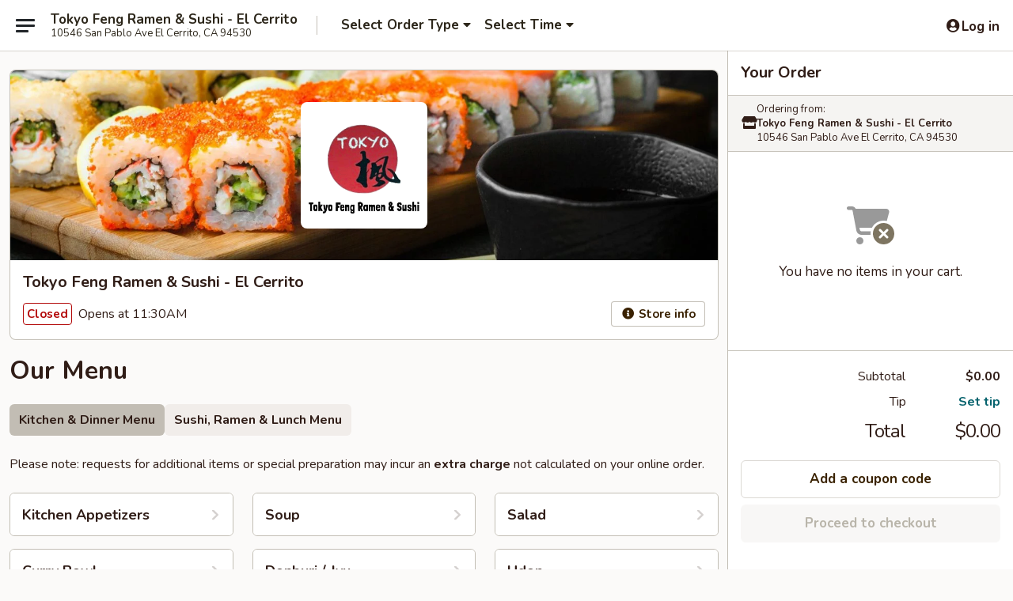

--- FILE ---
content_type: text/html; charset=utf-8
request_url: https://www.google.com/recaptcha/api2/anchor?ar=1&k=6LeS6lMUAAAAADOPnBKluMb49PS1NyzPT1kR87Re&co=aHR0cHM6Ly9vcmRlci50b2t5b2ZlbmdjYS5jb206NDQz&hl=en&v=PoyoqOPhxBO7pBk68S4YbpHZ&size=invisible&anchor-ms=20000&execute-ms=30000&cb=16aa34z8r5ql
body_size: 49498
content:
<!DOCTYPE HTML><html dir="ltr" lang="en"><head><meta http-equiv="Content-Type" content="text/html; charset=UTF-8">
<meta http-equiv="X-UA-Compatible" content="IE=edge">
<title>reCAPTCHA</title>
<style type="text/css">
/* cyrillic-ext */
@font-face {
  font-family: 'Roboto';
  font-style: normal;
  font-weight: 400;
  font-stretch: 100%;
  src: url(//fonts.gstatic.com/s/roboto/v48/KFO7CnqEu92Fr1ME7kSn66aGLdTylUAMa3GUBHMdazTgWw.woff2) format('woff2');
  unicode-range: U+0460-052F, U+1C80-1C8A, U+20B4, U+2DE0-2DFF, U+A640-A69F, U+FE2E-FE2F;
}
/* cyrillic */
@font-face {
  font-family: 'Roboto';
  font-style: normal;
  font-weight: 400;
  font-stretch: 100%;
  src: url(//fonts.gstatic.com/s/roboto/v48/KFO7CnqEu92Fr1ME7kSn66aGLdTylUAMa3iUBHMdazTgWw.woff2) format('woff2');
  unicode-range: U+0301, U+0400-045F, U+0490-0491, U+04B0-04B1, U+2116;
}
/* greek-ext */
@font-face {
  font-family: 'Roboto';
  font-style: normal;
  font-weight: 400;
  font-stretch: 100%;
  src: url(//fonts.gstatic.com/s/roboto/v48/KFO7CnqEu92Fr1ME7kSn66aGLdTylUAMa3CUBHMdazTgWw.woff2) format('woff2');
  unicode-range: U+1F00-1FFF;
}
/* greek */
@font-face {
  font-family: 'Roboto';
  font-style: normal;
  font-weight: 400;
  font-stretch: 100%;
  src: url(//fonts.gstatic.com/s/roboto/v48/KFO7CnqEu92Fr1ME7kSn66aGLdTylUAMa3-UBHMdazTgWw.woff2) format('woff2');
  unicode-range: U+0370-0377, U+037A-037F, U+0384-038A, U+038C, U+038E-03A1, U+03A3-03FF;
}
/* math */
@font-face {
  font-family: 'Roboto';
  font-style: normal;
  font-weight: 400;
  font-stretch: 100%;
  src: url(//fonts.gstatic.com/s/roboto/v48/KFO7CnqEu92Fr1ME7kSn66aGLdTylUAMawCUBHMdazTgWw.woff2) format('woff2');
  unicode-range: U+0302-0303, U+0305, U+0307-0308, U+0310, U+0312, U+0315, U+031A, U+0326-0327, U+032C, U+032F-0330, U+0332-0333, U+0338, U+033A, U+0346, U+034D, U+0391-03A1, U+03A3-03A9, U+03B1-03C9, U+03D1, U+03D5-03D6, U+03F0-03F1, U+03F4-03F5, U+2016-2017, U+2034-2038, U+203C, U+2040, U+2043, U+2047, U+2050, U+2057, U+205F, U+2070-2071, U+2074-208E, U+2090-209C, U+20D0-20DC, U+20E1, U+20E5-20EF, U+2100-2112, U+2114-2115, U+2117-2121, U+2123-214F, U+2190, U+2192, U+2194-21AE, U+21B0-21E5, U+21F1-21F2, U+21F4-2211, U+2213-2214, U+2216-22FF, U+2308-230B, U+2310, U+2319, U+231C-2321, U+2336-237A, U+237C, U+2395, U+239B-23B7, U+23D0, U+23DC-23E1, U+2474-2475, U+25AF, U+25B3, U+25B7, U+25BD, U+25C1, U+25CA, U+25CC, U+25FB, U+266D-266F, U+27C0-27FF, U+2900-2AFF, U+2B0E-2B11, U+2B30-2B4C, U+2BFE, U+3030, U+FF5B, U+FF5D, U+1D400-1D7FF, U+1EE00-1EEFF;
}
/* symbols */
@font-face {
  font-family: 'Roboto';
  font-style: normal;
  font-weight: 400;
  font-stretch: 100%;
  src: url(//fonts.gstatic.com/s/roboto/v48/KFO7CnqEu92Fr1ME7kSn66aGLdTylUAMaxKUBHMdazTgWw.woff2) format('woff2');
  unicode-range: U+0001-000C, U+000E-001F, U+007F-009F, U+20DD-20E0, U+20E2-20E4, U+2150-218F, U+2190, U+2192, U+2194-2199, U+21AF, U+21E6-21F0, U+21F3, U+2218-2219, U+2299, U+22C4-22C6, U+2300-243F, U+2440-244A, U+2460-24FF, U+25A0-27BF, U+2800-28FF, U+2921-2922, U+2981, U+29BF, U+29EB, U+2B00-2BFF, U+4DC0-4DFF, U+FFF9-FFFB, U+10140-1018E, U+10190-1019C, U+101A0, U+101D0-101FD, U+102E0-102FB, U+10E60-10E7E, U+1D2C0-1D2D3, U+1D2E0-1D37F, U+1F000-1F0FF, U+1F100-1F1AD, U+1F1E6-1F1FF, U+1F30D-1F30F, U+1F315, U+1F31C, U+1F31E, U+1F320-1F32C, U+1F336, U+1F378, U+1F37D, U+1F382, U+1F393-1F39F, U+1F3A7-1F3A8, U+1F3AC-1F3AF, U+1F3C2, U+1F3C4-1F3C6, U+1F3CA-1F3CE, U+1F3D4-1F3E0, U+1F3ED, U+1F3F1-1F3F3, U+1F3F5-1F3F7, U+1F408, U+1F415, U+1F41F, U+1F426, U+1F43F, U+1F441-1F442, U+1F444, U+1F446-1F449, U+1F44C-1F44E, U+1F453, U+1F46A, U+1F47D, U+1F4A3, U+1F4B0, U+1F4B3, U+1F4B9, U+1F4BB, U+1F4BF, U+1F4C8-1F4CB, U+1F4D6, U+1F4DA, U+1F4DF, U+1F4E3-1F4E6, U+1F4EA-1F4ED, U+1F4F7, U+1F4F9-1F4FB, U+1F4FD-1F4FE, U+1F503, U+1F507-1F50B, U+1F50D, U+1F512-1F513, U+1F53E-1F54A, U+1F54F-1F5FA, U+1F610, U+1F650-1F67F, U+1F687, U+1F68D, U+1F691, U+1F694, U+1F698, U+1F6AD, U+1F6B2, U+1F6B9-1F6BA, U+1F6BC, U+1F6C6-1F6CF, U+1F6D3-1F6D7, U+1F6E0-1F6EA, U+1F6F0-1F6F3, U+1F6F7-1F6FC, U+1F700-1F7FF, U+1F800-1F80B, U+1F810-1F847, U+1F850-1F859, U+1F860-1F887, U+1F890-1F8AD, U+1F8B0-1F8BB, U+1F8C0-1F8C1, U+1F900-1F90B, U+1F93B, U+1F946, U+1F984, U+1F996, U+1F9E9, U+1FA00-1FA6F, U+1FA70-1FA7C, U+1FA80-1FA89, U+1FA8F-1FAC6, U+1FACE-1FADC, U+1FADF-1FAE9, U+1FAF0-1FAF8, U+1FB00-1FBFF;
}
/* vietnamese */
@font-face {
  font-family: 'Roboto';
  font-style: normal;
  font-weight: 400;
  font-stretch: 100%;
  src: url(//fonts.gstatic.com/s/roboto/v48/KFO7CnqEu92Fr1ME7kSn66aGLdTylUAMa3OUBHMdazTgWw.woff2) format('woff2');
  unicode-range: U+0102-0103, U+0110-0111, U+0128-0129, U+0168-0169, U+01A0-01A1, U+01AF-01B0, U+0300-0301, U+0303-0304, U+0308-0309, U+0323, U+0329, U+1EA0-1EF9, U+20AB;
}
/* latin-ext */
@font-face {
  font-family: 'Roboto';
  font-style: normal;
  font-weight: 400;
  font-stretch: 100%;
  src: url(//fonts.gstatic.com/s/roboto/v48/KFO7CnqEu92Fr1ME7kSn66aGLdTylUAMa3KUBHMdazTgWw.woff2) format('woff2');
  unicode-range: U+0100-02BA, U+02BD-02C5, U+02C7-02CC, U+02CE-02D7, U+02DD-02FF, U+0304, U+0308, U+0329, U+1D00-1DBF, U+1E00-1E9F, U+1EF2-1EFF, U+2020, U+20A0-20AB, U+20AD-20C0, U+2113, U+2C60-2C7F, U+A720-A7FF;
}
/* latin */
@font-face {
  font-family: 'Roboto';
  font-style: normal;
  font-weight: 400;
  font-stretch: 100%;
  src: url(//fonts.gstatic.com/s/roboto/v48/KFO7CnqEu92Fr1ME7kSn66aGLdTylUAMa3yUBHMdazQ.woff2) format('woff2');
  unicode-range: U+0000-00FF, U+0131, U+0152-0153, U+02BB-02BC, U+02C6, U+02DA, U+02DC, U+0304, U+0308, U+0329, U+2000-206F, U+20AC, U+2122, U+2191, U+2193, U+2212, U+2215, U+FEFF, U+FFFD;
}
/* cyrillic-ext */
@font-face {
  font-family: 'Roboto';
  font-style: normal;
  font-weight: 500;
  font-stretch: 100%;
  src: url(//fonts.gstatic.com/s/roboto/v48/KFO7CnqEu92Fr1ME7kSn66aGLdTylUAMa3GUBHMdazTgWw.woff2) format('woff2');
  unicode-range: U+0460-052F, U+1C80-1C8A, U+20B4, U+2DE0-2DFF, U+A640-A69F, U+FE2E-FE2F;
}
/* cyrillic */
@font-face {
  font-family: 'Roboto';
  font-style: normal;
  font-weight: 500;
  font-stretch: 100%;
  src: url(//fonts.gstatic.com/s/roboto/v48/KFO7CnqEu92Fr1ME7kSn66aGLdTylUAMa3iUBHMdazTgWw.woff2) format('woff2');
  unicode-range: U+0301, U+0400-045F, U+0490-0491, U+04B0-04B1, U+2116;
}
/* greek-ext */
@font-face {
  font-family: 'Roboto';
  font-style: normal;
  font-weight: 500;
  font-stretch: 100%;
  src: url(//fonts.gstatic.com/s/roboto/v48/KFO7CnqEu92Fr1ME7kSn66aGLdTylUAMa3CUBHMdazTgWw.woff2) format('woff2');
  unicode-range: U+1F00-1FFF;
}
/* greek */
@font-face {
  font-family: 'Roboto';
  font-style: normal;
  font-weight: 500;
  font-stretch: 100%;
  src: url(//fonts.gstatic.com/s/roboto/v48/KFO7CnqEu92Fr1ME7kSn66aGLdTylUAMa3-UBHMdazTgWw.woff2) format('woff2');
  unicode-range: U+0370-0377, U+037A-037F, U+0384-038A, U+038C, U+038E-03A1, U+03A3-03FF;
}
/* math */
@font-face {
  font-family: 'Roboto';
  font-style: normal;
  font-weight: 500;
  font-stretch: 100%;
  src: url(//fonts.gstatic.com/s/roboto/v48/KFO7CnqEu92Fr1ME7kSn66aGLdTylUAMawCUBHMdazTgWw.woff2) format('woff2');
  unicode-range: U+0302-0303, U+0305, U+0307-0308, U+0310, U+0312, U+0315, U+031A, U+0326-0327, U+032C, U+032F-0330, U+0332-0333, U+0338, U+033A, U+0346, U+034D, U+0391-03A1, U+03A3-03A9, U+03B1-03C9, U+03D1, U+03D5-03D6, U+03F0-03F1, U+03F4-03F5, U+2016-2017, U+2034-2038, U+203C, U+2040, U+2043, U+2047, U+2050, U+2057, U+205F, U+2070-2071, U+2074-208E, U+2090-209C, U+20D0-20DC, U+20E1, U+20E5-20EF, U+2100-2112, U+2114-2115, U+2117-2121, U+2123-214F, U+2190, U+2192, U+2194-21AE, U+21B0-21E5, U+21F1-21F2, U+21F4-2211, U+2213-2214, U+2216-22FF, U+2308-230B, U+2310, U+2319, U+231C-2321, U+2336-237A, U+237C, U+2395, U+239B-23B7, U+23D0, U+23DC-23E1, U+2474-2475, U+25AF, U+25B3, U+25B7, U+25BD, U+25C1, U+25CA, U+25CC, U+25FB, U+266D-266F, U+27C0-27FF, U+2900-2AFF, U+2B0E-2B11, U+2B30-2B4C, U+2BFE, U+3030, U+FF5B, U+FF5D, U+1D400-1D7FF, U+1EE00-1EEFF;
}
/* symbols */
@font-face {
  font-family: 'Roboto';
  font-style: normal;
  font-weight: 500;
  font-stretch: 100%;
  src: url(//fonts.gstatic.com/s/roboto/v48/KFO7CnqEu92Fr1ME7kSn66aGLdTylUAMaxKUBHMdazTgWw.woff2) format('woff2');
  unicode-range: U+0001-000C, U+000E-001F, U+007F-009F, U+20DD-20E0, U+20E2-20E4, U+2150-218F, U+2190, U+2192, U+2194-2199, U+21AF, U+21E6-21F0, U+21F3, U+2218-2219, U+2299, U+22C4-22C6, U+2300-243F, U+2440-244A, U+2460-24FF, U+25A0-27BF, U+2800-28FF, U+2921-2922, U+2981, U+29BF, U+29EB, U+2B00-2BFF, U+4DC0-4DFF, U+FFF9-FFFB, U+10140-1018E, U+10190-1019C, U+101A0, U+101D0-101FD, U+102E0-102FB, U+10E60-10E7E, U+1D2C0-1D2D3, U+1D2E0-1D37F, U+1F000-1F0FF, U+1F100-1F1AD, U+1F1E6-1F1FF, U+1F30D-1F30F, U+1F315, U+1F31C, U+1F31E, U+1F320-1F32C, U+1F336, U+1F378, U+1F37D, U+1F382, U+1F393-1F39F, U+1F3A7-1F3A8, U+1F3AC-1F3AF, U+1F3C2, U+1F3C4-1F3C6, U+1F3CA-1F3CE, U+1F3D4-1F3E0, U+1F3ED, U+1F3F1-1F3F3, U+1F3F5-1F3F7, U+1F408, U+1F415, U+1F41F, U+1F426, U+1F43F, U+1F441-1F442, U+1F444, U+1F446-1F449, U+1F44C-1F44E, U+1F453, U+1F46A, U+1F47D, U+1F4A3, U+1F4B0, U+1F4B3, U+1F4B9, U+1F4BB, U+1F4BF, U+1F4C8-1F4CB, U+1F4D6, U+1F4DA, U+1F4DF, U+1F4E3-1F4E6, U+1F4EA-1F4ED, U+1F4F7, U+1F4F9-1F4FB, U+1F4FD-1F4FE, U+1F503, U+1F507-1F50B, U+1F50D, U+1F512-1F513, U+1F53E-1F54A, U+1F54F-1F5FA, U+1F610, U+1F650-1F67F, U+1F687, U+1F68D, U+1F691, U+1F694, U+1F698, U+1F6AD, U+1F6B2, U+1F6B9-1F6BA, U+1F6BC, U+1F6C6-1F6CF, U+1F6D3-1F6D7, U+1F6E0-1F6EA, U+1F6F0-1F6F3, U+1F6F7-1F6FC, U+1F700-1F7FF, U+1F800-1F80B, U+1F810-1F847, U+1F850-1F859, U+1F860-1F887, U+1F890-1F8AD, U+1F8B0-1F8BB, U+1F8C0-1F8C1, U+1F900-1F90B, U+1F93B, U+1F946, U+1F984, U+1F996, U+1F9E9, U+1FA00-1FA6F, U+1FA70-1FA7C, U+1FA80-1FA89, U+1FA8F-1FAC6, U+1FACE-1FADC, U+1FADF-1FAE9, U+1FAF0-1FAF8, U+1FB00-1FBFF;
}
/* vietnamese */
@font-face {
  font-family: 'Roboto';
  font-style: normal;
  font-weight: 500;
  font-stretch: 100%;
  src: url(//fonts.gstatic.com/s/roboto/v48/KFO7CnqEu92Fr1ME7kSn66aGLdTylUAMa3OUBHMdazTgWw.woff2) format('woff2');
  unicode-range: U+0102-0103, U+0110-0111, U+0128-0129, U+0168-0169, U+01A0-01A1, U+01AF-01B0, U+0300-0301, U+0303-0304, U+0308-0309, U+0323, U+0329, U+1EA0-1EF9, U+20AB;
}
/* latin-ext */
@font-face {
  font-family: 'Roboto';
  font-style: normal;
  font-weight: 500;
  font-stretch: 100%;
  src: url(//fonts.gstatic.com/s/roboto/v48/KFO7CnqEu92Fr1ME7kSn66aGLdTylUAMa3KUBHMdazTgWw.woff2) format('woff2');
  unicode-range: U+0100-02BA, U+02BD-02C5, U+02C7-02CC, U+02CE-02D7, U+02DD-02FF, U+0304, U+0308, U+0329, U+1D00-1DBF, U+1E00-1E9F, U+1EF2-1EFF, U+2020, U+20A0-20AB, U+20AD-20C0, U+2113, U+2C60-2C7F, U+A720-A7FF;
}
/* latin */
@font-face {
  font-family: 'Roboto';
  font-style: normal;
  font-weight: 500;
  font-stretch: 100%;
  src: url(//fonts.gstatic.com/s/roboto/v48/KFO7CnqEu92Fr1ME7kSn66aGLdTylUAMa3yUBHMdazQ.woff2) format('woff2');
  unicode-range: U+0000-00FF, U+0131, U+0152-0153, U+02BB-02BC, U+02C6, U+02DA, U+02DC, U+0304, U+0308, U+0329, U+2000-206F, U+20AC, U+2122, U+2191, U+2193, U+2212, U+2215, U+FEFF, U+FFFD;
}
/* cyrillic-ext */
@font-face {
  font-family: 'Roboto';
  font-style: normal;
  font-weight: 900;
  font-stretch: 100%;
  src: url(//fonts.gstatic.com/s/roboto/v48/KFO7CnqEu92Fr1ME7kSn66aGLdTylUAMa3GUBHMdazTgWw.woff2) format('woff2');
  unicode-range: U+0460-052F, U+1C80-1C8A, U+20B4, U+2DE0-2DFF, U+A640-A69F, U+FE2E-FE2F;
}
/* cyrillic */
@font-face {
  font-family: 'Roboto';
  font-style: normal;
  font-weight: 900;
  font-stretch: 100%;
  src: url(//fonts.gstatic.com/s/roboto/v48/KFO7CnqEu92Fr1ME7kSn66aGLdTylUAMa3iUBHMdazTgWw.woff2) format('woff2');
  unicode-range: U+0301, U+0400-045F, U+0490-0491, U+04B0-04B1, U+2116;
}
/* greek-ext */
@font-face {
  font-family: 'Roboto';
  font-style: normal;
  font-weight: 900;
  font-stretch: 100%;
  src: url(//fonts.gstatic.com/s/roboto/v48/KFO7CnqEu92Fr1ME7kSn66aGLdTylUAMa3CUBHMdazTgWw.woff2) format('woff2');
  unicode-range: U+1F00-1FFF;
}
/* greek */
@font-face {
  font-family: 'Roboto';
  font-style: normal;
  font-weight: 900;
  font-stretch: 100%;
  src: url(//fonts.gstatic.com/s/roboto/v48/KFO7CnqEu92Fr1ME7kSn66aGLdTylUAMa3-UBHMdazTgWw.woff2) format('woff2');
  unicode-range: U+0370-0377, U+037A-037F, U+0384-038A, U+038C, U+038E-03A1, U+03A3-03FF;
}
/* math */
@font-face {
  font-family: 'Roboto';
  font-style: normal;
  font-weight: 900;
  font-stretch: 100%;
  src: url(//fonts.gstatic.com/s/roboto/v48/KFO7CnqEu92Fr1ME7kSn66aGLdTylUAMawCUBHMdazTgWw.woff2) format('woff2');
  unicode-range: U+0302-0303, U+0305, U+0307-0308, U+0310, U+0312, U+0315, U+031A, U+0326-0327, U+032C, U+032F-0330, U+0332-0333, U+0338, U+033A, U+0346, U+034D, U+0391-03A1, U+03A3-03A9, U+03B1-03C9, U+03D1, U+03D5-03D6, U+03F0-03F1, U+03F4-03F5, U+2016-2017, U+2034-2038, U+203C, U+2040, U+2043, U+2047, U+2050, U+2057, U+205F, U+2070-2071, U+2074-208E, U+2090-209C, U+20D0-20DC, U+20E1, U+20E5-20EF, U+2100-2112, U+2114-2115, U+2117-2121, U+2123-214F, U+2190, U+2192, U+2194-21AE, U+21B0-21E5, U+21F1-21F2, U+21F4-2211, U+2213-2214, U+2216-22FF, U+2308-230B, U+2310, U+2319, U+231C-2321, U+2336-237A, U+237C, U+2395, U+239B-23B7, U+23D0, U+23DC-23E1, U+2474-2475, U+25AF, U+25B3, U+25B7, U+25BD, U+25C1, U+25CA, U+25CC, U+25FB, U+266D-266F, U+27C0-27FF, U+2900-2AFF, U+2B0E-2B11, U+2B30-2B4C, U+2BFE, U+3030, U+FF5B, U+FF5D, U+1D400-1D7FF, U+1EE00-1EEFF;
}
/* symbols */
@font-face {
  font-family: 'Roboto';
  font-style: normal;
  font-weight: 900;
  font-stretch: 100%;
  src: url(//fonts.gstatic.com/s/roboto/v48/KFO7CnqEu92Fr1ME7kSn66aGLdTylUAMaxKUBHMdazTgWw.woff2) format('woff2');
  unicode-range: U+0001-000C, U+000E-001F, U+007F-009F, U+20DD-20E0, U+20E2-20E4, U+2150-218F, U+2190, U+2192, U+2194-2199, U+21AF, U+21E6-21F0, U+21F3, U+2218-2219, U+2299, U+22C4-22C6, U+2300-243F, U+2440-244A, U+2460-24FF, U+25A0-27BF, U+2800-28FF, U+2921-2922, U+2981, U+29BF, U+29EB, U+2B00-2BFF, U+4DC0-4DFF, U+FFF9-FFFB, U+10140-1018E, U+10190-1019C, U+101A0, U+101D0-101FD, U+102E0-102FB, U+10E60-10E7E, U+1D2C0-1D2D3, U+1D2E0-1D37F, U+1F000-1F0FF, U+1F100-1F1AD, U+1F1E6-1F1FF, U+1F30D-1F30F, U+1F315, U+1F31C, U+1F31E, U+1F320-1F32C, U+1F336, U+1F378, U+1F37D, U+1F382, U+1F393-1F39F, U+1F3A7-1F3A8, U+1F3AC-1F3AF, U+1F3C2, U+1F3C4-1F3C6, U+1F3CA-1F3CE, U+1F3D4-1F3E0, U+1F3ED, U+1F3F1-1F3F3, U+1F3F5-1F3F7, U+1F408, U+1F415, U+1F41F, U+1F426, U+1F43F, U+1F441-1F442, U+1F444, U+1F446-1F449, U+1F44C-1F44E, U+1F453, U+1F46A, U+1F47D, U+1F4A3, U+1F4B0, U+1F4B3, U+1F4B9, U+1F4BB, U+1F4BF, U+1F4C8-1F4CB, U+1F4D6, U+1F4DA, U+1F4DF, U+1F4E3-1F4E6, U+1F4EA-1F4ED, U+1F4F7, U+1F4F9-1F4FB, U+1F4FD-1F4FE, U+1F503, U+1F507-1F50B, U+1F50D, U+1F512-1F513, U+1F53E-1F54A, U+1F54F-1F5FA, U+1F610, U+1F650-1F67F, U+1F687, U+1F68D, U+1F691, U+1F694, U+1F698, U+1F6AD, U+1F6B2, U+1F6B9-1F6BA, U+1F6BC, U+1F6C6-1F6CF, U+1F6D3-1F6D7, U+1F6E0-1F6EA, U+1F6F0-1F6F3, U+1F6F7-1F6FC, U+1F700-1F7FF, U+1F800-1F80B, U+1F810-1F847, U+1F850-1F859, U+1F860-1F887, U+1F890-1F8AD, U+1F8B0-1F8BB, U+1F8C0-1F8C1, U+1F900-1F90B, U+1F93B, U+1F946, U+1F984, U+1F996, U+1F9E9, U+1FA00-1FA6F, U+1FA70-1FA7C, U+1FA80-1FA89, U+1FA8F-1FAC6, U+1FACE-1FADC, U+1FADF-1FAE9, U+1FAF0-1FAF8, U+1FB00-1FBFF;
}
/* vietnamese */
@font-face {
  font-family: 'Roboto';
  font-style: normal;
  font-weight: 900;
  font-stretch: 100%;
  src: url(//fonts.gstatic.com/s/roboto/v48/KFO7CnqEu92Fr1ME7kSn66aGLdTylUAMa3OUBHMdazTgWw.woff2) format('woff2');
  unicode-range: U+0102-0103, U+0110-0111, U+0128-0129, U+0168-0169, U+01A0-01A1, U+01AF-01B0, U+0300-0301, U+0303-0304, U+0308-0309, U+0323, U+0329, U+1EA0-1EF9, U+20AB;
}
/* latin-ext */
@font-face {
  font-family: 'Roboto';
  font-style: normal;
  font-weight: 900;
  font-stretch: 100%;
  src: url(//fonts.gstatic.com/s/roboto/v48/KFO7CnqEu92Fr1ME7kSn66aGLdTylUAMa3KUBHMdazTgWw.woff2) format('woff2');
  unicode-range: U+0100-02BA, U+02BD-02C5, U+02C7-02CC, U+02CE-02D7, U+02DD-02FF, U+0304, U+0308, U+0329, U+1D00-1DBF, U+1E00-1E9F, U+1EF2-1EFF, U+2020, U+20A0-20AB, U+20AD-20C0, U+2113, U+2C60-2C7F, U+A720-A7FF;
}
/* latin */
@font-face {
  font-family: 'Roboto';
  font-style: normal;
  font-weight: 900;
  font-stretch: 100%;
  src: url(//fonts.gstatic.com/s/roboto/v48/KFO7CnqEu92Fr1ME7kSn66aGLdTylUAMa3yUBHMdazQ.woff2) format('woff2');
  unicode-range: U+0000-00FF, U+0131, U+0152-0153, U+02BB-02BC, U+02C6, U+02DA, U+02DC, U+0304, U+0308, U+0329, U+2000-206F, U+20AC, U+2122, U+2191, U+2193, U+2212, U+2215, U+FEFF, U+FFFD;
}

</style>
<link rel="stylesheet" type="text/css" href="https://www.gstatic.com/recaptcha/releases/PoyoqOPhxBO7pBk68S4YbpHZ/styles__ltr.css">
<script nonce="2WRAVvjkT_W8dFwltJIfVQ" type="text/javascript">window['__recaptcha_api'] = 'https://www.google.com/recaptcha/api2/';</script>
<script type="text/javascript" src="https://www.gstatic.com/recaptcha/releases/PoyoqOPhxBO7pBk68S4YbpHZ/recaptcha__en.js" nonce="2WRAVvjkT_W8dFwltJIfVQ">
      
    </script></head>
<body><div id="rc-anchor-alert" class="rc-anchor-alert"></div>
<input type="hidden" id="recaptcha-token" value="[base64]">
<script type="text/javascript" nonce="2WRAVvjkT_W8dFwltJIfVQ">
      recaptcha.anchor.Main.init("[\x22ainput\x22,[\x22bgdata\x22,\x22\x22,\[base64]/[base64]/[base64]/KE4oMTI0LHYsdi5HKSxMWihsLHYpKTpOKDEyNCx2LGwpLFYpLHYpLFQpKSxGKDE3MSx2KX0scjc9ZnVuY3Rpb24obCl7cmV0dXJuIGx9LEM9ZnVuY3Rpb24obCxWLHYpe04odixsLFYpLFZbYWtdPTI3OTZ9LG49ZnVuY3Rpb24obCxWKXtWLlg9KChWLlg/[base64]/[base64]/[base64]/[base64]/[base64]/[base64]/[base64]/[base64]/[base64]/[base64]/[base64]\\u003d\x22,\[base64]\\u003d\x22,\[base64]/Dg1gnX1fDs8OGYwbDisOSwp4Iw5tEfsOlcgNtfsOGImNjw6Fawroyw67DscO6woIjEiVGwqFaD8OWwpHCvHN+Wjpkw7QbOXTCqMKawrxuwrQPwqvDh8Kuw7cXwoRdwpTDksKQw6HCum7DrcK7eBRBHlNewohAwrRRTcOTw6rDhFscNi/[base64]/CqEXCscO2ecKcwr9aQwvDrcOYw6hpw6UEw67ClsO/U8K5XQFPTMKZw4PCpMOzwow2asOZw5TCv8K3Sm1HdcK+w5AhwqAtUMOfw4oMw740QcOEw7w5wpNvBcOFwr8/w7rDsjDDvVXCksK3w6IRwqrDjyjDn35uQcKPw6Fwwo3CksKkw4bCjUDDncKRw69ZVAnCk8O+w5DCn13Dt8OqwrPDiyfCnsKpdMOfQ3I4P13DjxbCj8KLa8KPAsK0fkFLXzhsw4kew6XCpcK5IcO3A8K4w5xhURhPwpVSIz/DlhlkQETCph3CoMK5wpXDj8O7w4VdGVjDjcKAw4vDvXkHwq04EsKOw5rDrAfChhBeJ8OSw58xIlQbF8OoIcKQOi7DljLClAY0w6nCgmBww6zDvR5+w6DDsAoqcCIpAkXCnMKEAhpdbsKEdTAewoV1LzIpeUNhH0Qow7fDlsKewoTDtXzDhQRzwrY0w5bCu1HCjMO/w7o+DRQMKcOjw6/DnFpaw6fCq8KIQkHDmsO3JsKiwrcGwofDsnoOczU2K0jCh1x0McOpwpMpw5RcwpxmwpnCssObw4hIfE0aJMKgw5JBVsKUYcOPNDLDpksJw7nChVfDpsK1SmHDs8Odwp7CplE/worCicKjQcOiwq3DhU4YJC/ChMKVw6rCgMKOJidddwo5V8KDwqjCocKsw4bCg1rDsRHDmsKUw6fDkUhnYsKYe8O2V1FPW8OZwowiwpIxXGnDscOwEGV/AsKDwpPCoDBgw7FGJFs3bWbCik7CtsK4w4bDjcOiNhjDj8KJw6fDrMKYNAVgKWvCm8OFX2nCohlOwolYw4RnPF/Dg8Oqw5x6CGtIKMKewoBhCMKawp1cG1NRWAHDml8FdcOIwpJLwpDCv0nCjcO1wqRNHMKMWn5aA3Z6wqDDisOpdMKIw4rDqmBdYG/CgVIHwo4xw5rCoG9sezpIwqnCiwsSRUwoAMO2PMOqw4kbw6XDsD3Dk2Vmw5rDgRsHw6jChQQKLMKGwpR0w7bDr8O2wpPCssKGPcOfw4jDkUJRw5JRw6hJKMKtH8KywrsxaMOjwooJwqQBf8OIwok4MRXDuMO4wqoPw4ESTMKIEcOHwqjCtsOmVx1NWQnCjC/CigLDqcK7fcONwrfCvcOGCgYKQyfCpzI+PyZSGcK2w64cwqwRcGs7FsOswrxkXsOwwqgodsOSw6gRw4HCkw3ClSxrOMKRwqbClsK4w6vDicObw43CtsOBw4fCpMOHw75+w75bOMOQQMK/w6Z8w4/CrChWMRM/[base64]/Cj8K/asKfJEc2w47DgcKZw5ZAH8Kew4bCnkrDlcKPHcKIw5pzw7XCi8OdwqTCuCwfw4s/w7vDucOiZsK7w73Co8O/UcOeMlJew6hBwokDwr7DkWfCmcOzNBUww4XDhsK4cQEUworCqMOpw504wrvDj8OAwobDu0xhU3jCjRUqwqfDhMKhQBLCq8KNUsOsBMKlwq3CmCgww6vDgU0wCkbDjcO1RDpTdAhSwohaw4YqKMKGU8OndHg1NS/Cq8KDQhVwwpYLw5E3N8OtCgAQwp/DqX8Sw6nChiFSw67Ct8KlUiFkDEE8LSsLwqLDgcOEwoBqwpnDu2rDrcKPFMKXDFPDucK9VsK7wrDCvTfCrsO/ZsKwYUHCqRLDu8OaEgHCoiPDhcKRXcKbOXUERGBlDVvCqsK1w7UAwqVYPidYw5XCqsK8w7PDh8K1w7bCpykOB8OBExbDtjBrw7nDg8OPdMOLwpHDty7DpMKrwpJUNMKXwoPDrcOvTzYyQMKuw5nCkFIqR0RTw7zDgsK0w40+Qh/CmsKZw5zDjMKTwoDChTcrw5Vow5zDjDrDisOKWlNaIkI7w6tobsKZw61YRiPDlcODwo/DuEAFNMKIHsKtw5AIw4VNKMK/GWTDhgYsU8Olw7xlwr4saUZgwrAyYX/CvRrDocKww6MJDMKtfG/DtcOMw6bCmT3Cm8Obw7TChMKsZ8ORLW3CqsKJw4XCrjIvXE/DiUXDlzvDkMKYeHdmd8KvEMOvAG4WChk6w5RuQzfCqUFdJ1FvD8ORWyXCucOmwr3DryoVIMO8TwLCgRHDgcO1AUlGwqMxPGTCk1QCw7DCljjDscKJRw/Cs8OCw4oQNcOdJcOATkLCjg0OwqfDojfCr8Knw7/DrMKENFtLwplIwrQTB8KFEcOew5vCoyFtw4zDrHVpw5/DmFjCiEoiw5QtU8OUbcKawqcmajHDsCsVCMK+BFLCrsK4w6Bjw4luw5wuwrjDjMK/wonCvWDDnUltKcOybCVoS0zDkWB0w6TCq1XCtcOCMTgpw48dBUF5w4/[base64]/CvGjDlw0JJy7ClcODHcOqw69hQcKIw5DDrsK/csKmf8OXwpV2w45aw59owqvCvw/CplwOUsKhw6F5w6gtdAlDw50ew7bDqcKewrTCgGRaZ8Ofw6LCu1UQwozDk8OZCMOhdnnDuh/[base64]/Cjx9ewoTDjiPCq8KYw67DpEozW1pOF8Oaw75JLMKOwqbDtcKdw4TDi0Ipw75LXmRRIMOLw5XClXEefMKlwqfCu1B9LT7CkjISYcO5CMKPcBzDhcOAYsK/[base64]/DncOZw60tDl1UwqRYwo/[base64]/[base64]/DjkXDr8K6IMK8WsKrwopeGsOEOMKNw5YJwprDoDBZwroFEMO6wp/DgMOdWMOHTcOnYk7CksKVRcOLw5phw5ZwOmEebsKnwozCoEPDlWPDkWvDncO4wqsuwo1zwofCry1eJmV/wqJkWTDCnCUffwbChknCnWtKHgEFGFrCpMO2IMOxS8Okw5rCuRPDhsKEQ8ODw6JQWcOla3nCh8KIZ0tgA8OFI2/DhMOiRjbClcKzwqzDrsOXJsO8bcKrWwJuCiXCisO3HgDDncODw5vCq8OeZwzCmT4EDcKPHULCnMO3w7c2ccKQw608U8KBH8Kqw63DucK9wozCq8O/[base64]/[base64]/w6bCkMKlwrzCtMKsw6fCnwbDg3HDk8K0OAJDGCZmwpHDihLDmRnDtDXDtcKZwoUqwq47wpNbXGkNLzDCsQctwrUOwpthw7fDg3bDhTLDg8OvC1EJwqPDisOOw5/DnVnCj8KOCcOTwoJYw6AEGD4rI8Kpw5DDmsO/wqbCtcK2JMOzMRHCsTYAwrvCqMOCOcKywrdCw5xCIMOrw6dnY17CkcOywrNvR8KBNxDCgcOQWwQtbjw/QXrCoH9bbWPDlcKDV31fP8KcccO3w67DuWTDtMOAwrQSwofCsU/CpcKJJjPCqMOEWMOKP3/DlzvDvEM7w7tww5ADw47Ck37Cj8O7BETCmMK0O2fDj3DDs1wAw5TChi9iwpwlw6/[base64]/wqNFVjknwpPCvScCwqMnKwXChsOPw4nCuGFXwqdFwq/CpnPDlQl6w7DDow3DhsKgw5AxZMKXwpPDpErCgG/DicKLwqIEV0Ihw6UlwqsdWcOOK8OwwrDCiirCjlXCnMKubSBBKMK0wpTCksKlwqXCusKkeSowfF3DgynDqsOgH0tVIMOzU8Kkw7TDvMO8CMKgw6kSc8K6wplgC8Ohw7XDpzd/w7fDmsKGUMOzw5V2wop2w7nCgcOUb8Kxw5ZZw5/[base64]/CuBUJwrlCw7kcSC56w6HDp8KawpXDkj7ChcOTF8KZw6M+BcOTwphWWH7CqsOBwoLCgjjDh8KfKsOdw43CvBvCocOtw78pwoXDvxdAbDM6SMOGwpc7wo3ClcK/dsKcwpnCkcK5wp3CiMOUdhQCYsOPO8KwXV0MCULCojVmwrY/bH/[base64]/wqBqAMONC39nwqxyUUjDm8OmYsOOw7HCq00KMS3DjADDjMKVw5nCv8ORw7PDmyc4w77DkErCkcOKw68Swr7CqSBLU8KiK8Kzw7vDv8OqEArDtkdMw47CpsOOwq9zw7rDoE/Ck8KWZyE3Fi85KxAwY8Olw43CnH8JTcOvw5FtJcKaQRXCn8OKw5HCqMOzwp5+L20iIFQ/[base64]/CtwRNwpoqwp0tFGHCrsOLNMK3wpN9OW5COzd4BMKrHABtTiDCuxdIGg5Rw47CtzPCpsKPw5fDgMOkwokZODXCscOBw7pMdyzDjcOGXRB/[base64]/L07DpGJqw6TDl8O2KGTDm8KHdldaG8OowqLDscKuw43DmxvDtMKbdFfCjsKmwp8Qwr3CvwPDgcKeLcOgw5EOJGwQwq7Cmg9DQB/[base64]/DvMKRLsOMCh3DgAzCgsOYw6DCiUpCTMOSwphfPm8cbxbDqTEkdMK+w5FDwp8DP2/[base64]/DsSUrRMOwwpbCu8O+K8ONVghoU1IZfQzCrcO8ZsOdDMOuw6EFXMOrIcOXXsKeV8KnwpDCvgHDrzV2AiTCpcKATRLDnMO3w77DncO/dBLDrMOPdiBwUHzDikplw7XCg8KMbMKHBsOiw5nDlETConVDw5/Dj8KdDhfDuHIKWhbCk2sRKARVZ1DCkXR0wrA3woEFQwpawrVnMMKuf8K4I8OMwoHCoMKswqXCv1jCsRhUw59cw5omLAfCulzCrkMyGMOaw6s2BGfCucO7XMKYKcKneMK2J8OZw4bDsG/CqnPDp0VxXcKIQsOCNcOMw4t2FiB2w7Z6ZD9NcsOwZTMjCsKjVnopw7XCrigCBDdNDcO/[base64]/CtX/DtMKhYkMLwpnCqTMYw6TCgFh3TUnCrsODwohNw43DkcO+wpQ7woUFAcOOwobDik3CmcO0wqvCocO2wpl4w40RWg7Dkg06woVRw5BhLR/ClwgTWcO1RjYtUgHDm8KDw6bCoXfCvsKIw6ZKHcO3EsKIw4xKw4DDusK8McK5w5scwpBEw4ZmYyXDhSBbwrIFw502wr3DmsObLcKmwrHCljI/w4xjX8O2Sl3Dhgpuw4duenszwojCrFF1A8K/VsOqIMKhIcKuNx/CpCfCn8ObAcKJeTjCiU/ChsKVBcO3wqRfYcObDsOMw7/CqsKjwpgRecKTwrzDrybDgcO9w7jDr8K1IQ4PbjLCjkzCuXRXDMKERg7Dq8K3w5MSNAcjwrjCpcKtXhHCumNEw7TClBx1RcKzcMOmw5VKwpNycwkWwo/CmSvChMKrI2oJdiIOPXjCocOkVSHDhDPChlwvRMO3w43CnsKpG0ZdwrMWwrjChjU6IH3CgxMXwqsgwq5rWFUlZ8OowprDusKOwrtnwqfDmMKiGHvCncOgwpVGwpHCp27CmMOxExnCh8Otw6JQw6c/wp/[base64]/w6E0w7nDpEjCsMOKPcONwr7DsMObw50Cwptzw4gfHC/CsMKWPMKGHcOvGHrCh3fDh8KIw6nDn2ETw5N5w7nDpMO8woYowrPCtMKucMKHesKNEMKrTlPDn31fwqbCrGZTeQ7CpsKsdm1EMsOjIsK0w7V/SCjCj8KoPsKEdCfDsQbCusKfw5zDpztFwp9/wodgw4bCuw/[base64]/NsOgWsOZG8OQPsOEw49Uw4TCt8Osw6HDvsOww5fDhsKxcMO9w4skw453GMKMw7IwwoPDkzQ3QVo5w59dwqB0IQZyH8ONwpnCjMKGw6fChynCnzs0LMKGKMO3ZsOPw5nDmsO2aBHDgU1UHjvDp8KxOsO+Jz4CeMOrOwzDlsObW8KIwrjCrsKzJsKFw6jDrznDpwDCjW/DtsO+w7LDkMKwHWhMAHJuIBLCgcOlw7jCrcKEw7nDkMOVR8KvHDd0I0o0wpU/YsOEM0HDnMKcwoAzw47Cm0YZwqLCqcKzwo/Crg7DucOew4fDmcObwodIwq5COMKewp7DicKwGMOvLMKpwr7CvcOiClzCmjHDqGvClcOnw4NVJ2pBMcOpwo0TCMKgwrHCnMOsYzPDn8O3DsKSwr/CiMKgFcO+aTYdf3bCrcO0XMKpW2pvw7/CvzkHEsO9Ohtowq7CnMOienHCnMKWw7VrO8OPUcOowpNow4lvfsOJw74ePBhARCtJQ3zCpcKVCsKkEVPDp8KsLcKYVXwZwoXCucOZQsKBfQPDqMOzwocXJ8KCw5VYw6gYSBRNN8OdDkjCuj/[base64]/P23CtVHDsMKIOcKeGTQlwq5mwrjCn1fCo2s7BMKeLkzCuUEfwqY6LkbDhyXDtmXCl0rCq8Oxw6zDjcKxw5PClSzDj3XCkMOMwq0EYsK2w4cSw67CiklHwqxzAyzDuh7Cm8OUwpkrUUTCjCvChsKDQ0nCo11aInUawqU+UcKWw4/CqMOGSMKkOQd9bSkswpBvw7bCocK4LVhtRcK9w6QSw7dia0MwKELDmcKoTA4xdCfDgcO2w4rDvFbCp8OdcR5AJRTDs8OhDh/CvsO1w5fDqwXDqXALcMKzwpVDw4nDoxIXwq/DgE9WIcO4w5Elw6JawrMsPMK1VsKtDMOHXsK8woMkwrIyw4wPAsKlMMO/AcO5w4DClsKLwprDsh1/w4/Dm2sRWMOBecKYZ8KMdcKvJTF2H8Ohw6bDl8OFwrnCmcKERVoUbcKqVXUMw6PDmsOxw7DChMOmW8OANh5WRDsYcmYDTMOAScKPwqrCnMKRwq0pw6/CtMOvw7VNYcOeQMOiXMO0wosPw6/[base64]/[base64]/w6Q8P3jCmMOlwo3DtsKNwoc1cSYrw49Vwr/CvMO5w7Ujwpwdwo/Cs0Ynw7Z/w5New5wTw49Bw7vCmcKzHTfCgnx2w65HdwBiwpbCgsOTN8OrBkvDjcKiJsKxwobDnMO0D8K4wpTCg8O1woV9w5wSNMKnw4srwqskH0kFN0N3PcK/SW/Dg8KhUMOMZ8ODw68kw49fFwM1SsOOwo/CkQ8YJ8KIw5XCkcOawp3DqAoewozDhG9jwqIIw5xgwrDDjsKxwrIKK8K9YEspTkTCqQs1wpAHDEE3w4nCrMKrwo3Ct18bw4PDkcO8Kj3CqMO3w7TDpMK3wqXCiSnDtMK5e8KwCMO/wqrDtcOjw7rCr8Oww5/ChsKdw4J1QgkNw5HDq0fCqQdOasKNdMKawpvCjsOOw5ozwpLDg8KMw5gaEBpNDndjwr5Sw5nDnsOoSsKxMknCuMKwwp/DlMOlI8OgX8OFRsKae8K9RADDvQbCvTzDm0zCkMO3HxXDhHLDpsKiwosGwqTDkitWwq7DssKdTcOZZGdleX8QwptCY8KCwp/DjFdBAcKRwoULw54JHVTCqV5dMUw4BBPChFhWIBTDmi/DtXZpw63DqjhUw7jCscK8U1pXwpPDvcK1w4Ntw7Fkw55UccOowoDCky3DnkLClH9fw4/DnkTDiMK/wrYMwqA9asKNwrfCjsOnwpprw5spw7PDnS3CsDBgf2bCvsOlw53CtsKbDsOaw4PDvGfDocOeRMKeEiogwpbCicOSHQweKcKMASw2wrZ9woYhwqdKccOYSg3DssKdw7xJFcKpZ2p1w7M3w4PCgSV/IMKiI0rDssOcEkrDgsKTKB0Owox0w6pDWMK3w6rDu8OhMsOKLhk/wqPCgMOHw68Ua8K6w49ww7fDlgxBXcO1cyTDo8OVUy/Dn1rCoFbCuMK/wqbCpMKyLmDCgMOzLSEwwr0ZJxRew74BekXCgC/DrzgpDMOYQcKuw6HDkVrDvMOjw5LDjHjCtXHDqQXCmsK5w4lmw4MYBRo9CcK9wrLCmwXCi8OTwoPCphhRRUpYQAvDhkxew7nDsS4+w4NqKkLClcK1w6jDvsONQ3jDoifChsKRDMOUNmFuworDosOTwqTCnFY2DcOYA8OywrvClEbCijrDtW/CqyDCtzx/[base64]/DrBnCigzChVZ+fGM/[base64]/[base64]/ZmfDpE/[base64]/CsnjDs8KxwqzDv8O8wpTCnMO5dsKRAsOnVXwtwrQKw5JZC3HCrw/CnU/DuMK6wocUe8KtcmgIw5JFL8OHNjYow77CgMKow4fClsK9w6ctfsK6wrnDsT/Ck8OiUsOmbGvCucKHLDzCqcKiwrpSwq3Ci8KIw4AqHiPCj8KqZRMVwofCuSJAw4bDkyUfWyoqw5Fpwp4XYcOUCSrCpVnDi8Oqwo/ClQFKw7HDtsKNw4PDoMOKccO4QjLClcKTwoLCsMOGw4FRwqLCgzobVE9rw7/DrMK8ISU5NcK4w6ZnK0bDqsOPMV/CpmxBwqUtwqdnw51DOFk3w73DhsO6SCHDmhM+wq3Clk1vXMK+w7bCnMKJw6Riw5wlDcOhAE3CkQLDinVkGMKrwr0jw6XChjBiwrMwfcKFw4DDvcOSIgXDik90wq/CsllewrhDennDg3vCuMKcw5zDgHjCvjTClj0hdMKUwqzCuMKlw67CqCcuw4DDuMOyfHrCjcO4w4/DscORXiVWwq7ClFVTNHVTwoHDmMKPwrLDr1h2KCvDkDXDgcOFMcK+Hn5cw6LDrcKmVsK9wpRpw4Q6w5jCp3fCmmQ1PgbDgsKge8Khw5Asw7fCtX/Dml9Nw4/Cp1vCi8OVPQEdGBdca0fDjGZjwrHDlTXDrMOhw7DDmgzDm8O7fcKxwqLCh8OXGMOOLHnDkword8ONE0fDtcOGYsKbDcKcwprCh8KZwr4lwrbCgEXCshx2JnVjVWbDq1/DhcO2ZMOVw4fCqsKGwr7DjsO8woVwBlwdYT8VFiFfaMObwpPCpC7DglM2wphlw4zDgMKrw5Uww4bCm8KXXw8dw7ovbsKqXjvCp8OEBsK2fyBNw63DnQPDscKuEFI1GsKXwpHDihgGwqTDkcOXw7h8w7zCkAd5FMKTSMOmH23DucKvW1NswrIZfcO/JHrDtHdawqQ8w64VwqFfYiDDtDLDiV/CtTjDgC/DscKWLQp1aWc3wqTDtH0Uw5XCtsOiw5QNwqnDpcOnRWQNw5ptwrtXJMKPIV/[base64]/CvsOAwo1Dw7U9dcOOwp7CuwTCnsKbwrnDhcOWUMKyVSzDryfCqxHDrsKLwr3Cg8O/[base64]/Dm1zDgUUOwpvDnWnDgV83G8O7PMKewrnDnnrDqhbDg8OcwqEAwqEVGsKlw5o6w7l+fMOQwo1TFcKnXwN4GcO0XMOtRy4bw50EwrnCucOMwrlmwrHDuTLDqgJ8bBPCkw/DkcK4w7N6wqTDkTzDth4TwpjDqsKLw6zDqj81wrHDjEDCv8KFXMKAw4fDi8K3wrHDpndpw553wq/DtcO5OcKOw63CtiIEVj1jT8OswqUSQCxzwohwQcKuw4LClMOdGA3DtsOhVsKTU8KBAUwvwonCscKVd3nDlsOUB2rCp8KRTMK/woskYhvChMKawojDiMKBU8K9w6I+w74lBBRPOwNuw4DCi8KTWlgHRMOvw4zCm8O9wrl+wobDoFgzPMK1woNmLB3CqsKsw7XDgyvDjgbDhsOZw5l6dyZaw6czw6zDlcKzw7dawpXDjzggwpHCjMOJAnd/wpAtw4MZw6Jswo9xKcOiw6liBnYHChXCglAdQmpiwp3CpHlUMFHDuUvDrcKJEsOIdAvCnk5IacKZwrPCpCI1w77Cly7Cg8OvXcKhbFsgX8OWwpQ+w5QgR8OZdsOpOzbDkcKZFGY0woXCnmxJAsKGw7fCg8OwwpDDrcKkw5dow7IOwph/wrlsw5DClnFtwrF5P1vCqcOgZcKrwqQewpHCqyM8w4Mcw4LDrlvCrgnCncK6w4hcAsK6ZcKXQTTDt8KNb8Kow5dTw6rCjQBiw6sPCGfDsBwnw5swGEVIR0nDq8Otw7rDpsOBXidawprDtmg+VcOAQBBZw6N3wovClUbClkzDtVnCgcO0wpQ6w5pQwqTCrcO/bMO+QRfCnMKMwqkHw6Bow7dWw6ZIw68LwrJCwp4FEUZHw4sNKU8afx/[base64]/[base64]/Cr8OzwoLDjH4Bw4HDqEYNwqYaA0HCqcK+djZka30wAcObW8KhQFR5OsOqw7TDo3Bdwrs8BmTDj3JEw43ChX7DvcKkFhs/w5XDg3lOwpXDuQJfWSfCmyTCkgfDq8Olwq7DisOFeiDDixjClcO/AztVw7DCgn8BwoQ/ScKdbsOgQiVLwoFFXsKADWsVwpokwpjDocOxGsO9ZQTCvw/DiGjDo3PDh8O1w6jDoMOCw6VsAMKGFilHbmAHBlrCm0HCmyTCjFnDkCAfAMK7B8KiwqrCgxbDuH3DjMK/Qx7DlMKYLMOEwo7Dj8K1VcO7CMK3w4MaN2Ytw4fDjH7Ct8K/w53CpzPCvSfDsixEw4/CusOJwpYxWMK1w6vDtxvDnMOQLCjDp8OQw74EUCRDOcKsJmtCw7lTbsOWw5HCocKSAcKmw5XCisK5wrrChR9qwos0woMJw6fDucOYXjLCiVDChMKpe2MvwoVvwrlNN8K+ay85wpjCgcOJw7YQDQEtWcKiSsKgZMOYXTkyw7d/[base64]/[base64]/wo9tQ3MzwpJ3w43Dt8Odwp3Cly7Dr8O0ThLDqMOswq/DkhkTw5Rdw65cVMKewodQwqTCiiwMbCxpwo7DhWLCnH4dwp8pw7nDtMKcDMO4wr4Mw6M1XsOhw7lvwoM4w53DhmnCkMKWw4UHFzxMw6FpAzDCk2PDiE1kKABvw4VMGE51wo4+JsOMQ8KRwqXDlknDs8K4wqfDocKVwppeWCnDrGxowqgmG8OTwp/CnlpsAHrCqcKzIsOyBjMpw6bCnQ/[base64]/DnMKXITprw6IGw57Ch0XDihZSPMOmw73CoMOmPlrDhMOGQzDCtsO7TCTCrcO/bH/CpEg7H8KyQsOiwr/CgsKdwpnCtV/DvMKHwoFXZsO1wpNXwrbCt2TCvwPDqMK9PTDClCrCi8O5LmPDosOQw4fCowFqI8OsWCnDg8KWYcO1ecKtw7c0wp1rw6PCu8OkwoHClcK6wqElwprCu8Ocwp3Dj2PDlHdpOiRgdDhZwpcGGcOvw7xkwrbDmCdSHW/DkAwawqVDwo9aw5PDhjjCq1o0w4rCv0sSwoHDoSTDvTtXwpMFw70Ow45OOi3CscOyccK8wpjCrMOgwr9UwqtsRREBVTxFcmrCgAY1fsOWwqnCtQoiFRzDvScjQcKtw5rDrMK/d8Okw4x9w7oEwqDCjwBFw6dIPTA1Qi9gMcOYEsOZwq59wqzDjsK/wr1yFMKhwrtHBsO+wogLeywawpBOw7fCp8OnDsO6wq3Co8OXwr7Ck8OtT0AtDxHCjz4lC8OSwpjClwzDiT/[base64]/[base64]/DglzCksKrw5vDgsO3a8KwPhAzMMOUXm5xbUVlw65Zw4HDkDvCnWbCnMO/TRnDuzbCn8OKLsKFwr/Co8ORw4Euw7PDqnTCt2U1S2cRwqPDujXDosOYw7rCoMKld8O2w6gwOjBNwoEgD0RHLTNXH8KvFBLDpMKRbw0HwoZJw5nDm8K1dcKccDTCqzBWw7EnMnDCllBBWsKQwofDl2fCmHd3WcO5XA5swoXDq18Zw5USRsK0w6LCp8OWPMODw67Csn7DgFZ0w4lswq7DisO/w7dORcKEw7DDqcKHw45yCMOwUMK9AVzCoXvCgMKKw6ZlacONPcKrw4lyN8Kgw7XCrEUIw4/DnDjChSdFEgd3wqYueMKSw5LDo3DDrcO4w5XDolMvW8O/fcKAS2nDmTPDswU0HHjDmQ9bbcOvNwrCucOnw5duS13DkTXClDPCpMKqQ8KkIMKywpvDu8OAwpZ2BExaw6zDq8OnJcKmJSI3wo8Ew7/[base64]/PMKOwpjCo08ZDH3CtTELw790wqnDrSDCvxYhw6PDqcKOw4A4wprCn2BBBMOmdkABw4F4GMKgTyXCmMKtQwnDoX0Jwpl4GcKGJMOrw41DdsKZDSHDhlZ0wogiwptLeXhnU8K/UsK+wpZudMKcH8OAV143woTDngXDgcK/wr9OaE8RaB07w77Dk8Oow6XCscOGdErDnkFuW8KUw6ETWMOEw7DCgzkCw6PCksKuRyQZwokHW8O7EsKLwrBsHHTDuVhYY8ObKCrCv8OyHcKHGwbDrXnDkMKzYStTwrltwo3CiXTCpEnCl2/CucORwqDCgMKmEsOlw714WMO7w6M/wpdSEMOkL3bDiDAtwpDCuMODw5zDimDDkk7CnEpzEsOuO8O4MynDp8O7w6NTw6w4fTjCvRrCncKNw6vCpsKIwqjCucKtwrfCgXHDqmIDLyHDowdBw7LDosOWJnY2Lix0w6HCisOfw7k/QMKtcMOzAns/wqrDrsOWwqTClsKgRS3Co8Krw4FFw4XChjELJ8K8w459ASLDk8OmJcOxOmTCtGUfTGJLZ8KGWsKFwrlaOsOTwpfCvy5Kw67Cm8Oxw4fDtMKRwrnCqcKrbMKKXsO/w75fbsKqw4l8HsOmw7PCqMKcPsOBw5A8fsKswpVtw4fCkcK0C8KSWHjDtgAlXcKdw4Uzwo1/w7B5w51QwqTCjQhlQMOtJsKfwoAHwrbDqMOVAMK4dCPDv8K/w7nCtMKKwokRBMKFw47DozIMOcKNwrcAfDtRfcO2wrdTMz5AwopiwrpqwoLDvsKDw5how7Nfw6rCnGB5XMKjw7fCt8KAw4HDjSTCrsKqc2Bjw50HGMKtw4NyFmzCv07Ch1Ynw7/DnWLDv17Cq8KsW8OKwp1cwrbCgXHCmX/DqcKALirDgMOEWMKHwpHDvmMwIHXCvsKKewHCgC1BwrnDs8KqDUbDmMObwrEFwqsAN8KWK8KwSnbCqnTDjhEXw5pCTGnCocKLw7PDgsOrw5bCqMOyw60IwpRHwq7CtsKvwp/[base64]/DujTClMO7c8Kxw7DDozjDgQEcFgrCqkYfd2vDhGLCnk7DgTTDnMKdw7Fsw5jCjsORwp0tw6d4T3c+woATP8OfUcOCOsKowp4Ew4Qzw7DCrhLDqMKyRMKLw5jCgMO3w6RPVWjCsR/[base64]/VEscOcKqw7PCp8OUw4LDmMOCwpXDo0t4b8O0wrgjwpHCq8Opcntswq/ClFZ4R8Orw4/Ck8KXecO0woBodsOxKsKKNzZ3w4xbG8Ocw6PCrFTChsKXXGdXYCNGwqvCug1bworDjxlKc8KlwrdYZsOaw5nDlHnDksOdwrfDllB7JArDjMK5OX3DlmtUPzPCn8OawoHDm8K2wojCgALDhsOEJx7CpcKzwo8Vw7DCpk1Ww4ImMcO0Y8Osw7bDoMO/cFt6w6TChzUSbQxNY8Kew7dCbMOZwp7CtlXDnSZpdsOSEx7CvMO1wrfDjcKwwqbCu1ZZfyN2Qz1KE8K4w6pqSFXDusKlKcKBTCvCixbCnzrCgsOww6nCrx/DtMKAw6LCpcOjE8OBAMOqNm/CqmAmT8KVw4LDj8Kgwr3CnMKdw7Ndwqt1w4LDpcKTX8KywrPCnFXDoMKkWV3DkcOYwoYbfCbChcK9BMOZKsK1w5/Cr8KMThXCnVDCmMOFw7UlwotPw7t7YkkLFBx+wrjDiAbDuCdfSDhkw4kyLg4aQsO4OVwKw5h1QX0ewpYyKMKUdMOVIzDDiE/DvMK1w4/Dj1/Ch8O3NTYSPWDDjMKgw57DkcO7HsO3IcKPwrHChxvCucKRGm3Du8O9J8Ojw7nDh8OPQV/[base64]/dcOGw4DCjcKEw7x6wr7CsMKSQsOPwozCpcOZSnzCmsK2wo4Uw6scw5V3a3YVwoltHF8xAcKvby7DtmQwWiMHwpLCnMOxWcOWB8Oew4EFwpV+w7zCs8Krw67CqMKNKBfCqFrDrxhpeA3Cm8OWwrU5aw9/w7vCv3NDwoLCnMK3dcOwwpI3wp5ewrB+wq5SwpfDsnjCvl/DpU7DuAjCnxFrM8OhBMKRfGvCtjnDnCAJO8KIwo3CpsKnw7EVYcK6A8OhwqrDq8K/[base64]/[base64]/w7dEUU46wpTDoC4oRMOFwobCtSdeVMOhwq50wqAbAnYywoBzeBc2wq1nwqw+SlhPworDvcOuwrk1wqdNJALDp8ORHCnDlMKVCsO1wpnDghQTR8K8wo9ywpkIw6g3wpZBBGHDl3LDrcKFIcKCw6Ahd8KMwoDCoMOcw6FvwrlRRiYfw4XDi8OeHWBbXhXDmsO/[base64]/[base64]/[base64]/DuTPDocKwwoo8W8Oywq9KwqsVwpDDqMOpw4fDk8KbNcONNhEDO8KOJ3QpTMKVw5nDmh/Cu8OMwp/Cu8OhDmvCnU0GUsK5bCvCmcOoY8OpalnCqsK0YsOZCcOawrLDoxkhw482wpzDt8O/wpN2VR/DocOpw68sFEsqw4FATsOoMCfCqcK4Q11vw7PCjVMKBMOie27DisKIw4rCiCHDrkvCrMKiw6HCoU4BTMK2GULCi2vDkMKxw5J2wqrCusOlwrcOIXrDgyY/wpkBCMOkeXlsccKqwqVWcMOIwr7DoMOtb1/CssKRwpvCuB/DksKsw5fDhMKtwoA1wrpnWWZJwqjChk9BNsKYw5LClcKXZcOlw43DksKEwpNSCnBeEMKpFMKdwpk7BMOmOcOvIsOzw5fCsHbClm/[base64]/CuMOUwqEiIsKlwoPCqMKzGWXDrsKVZGpLw4JnKkfDl8OeEsO+w6jDncKPw6rDtAQvw4PCscKNwpkTw7rChwTCncKCwrrCrMKCwo86HTvDukwub8KkfMKoasKqHMO3WsO5w7x9FS3DlsKfbsOEfjN1K8K3w4YSw6/Cj8Kpwrh6w7HDk8Olw73DtHJoCRIXSz5hGi/DhcOxw4DCqMO+QDBfSj/CrMKCAkgDw70TZkdBw5wJYC1KBMKCw6PCsiMYWsOPNcO2U8K5w6hbw4HDvz9+w5jCrMOWe8KTPcKVHsOjw5YiWjDCu0XCtsK8RsO3FxzDo2MBBgQmwrEAw6TCi8K5w4hbfcOjwq45w7/CuxFHwqPDtDXCvcOxMx9LwotTI2cYw4vCo2TDkcKACMOAQnZ0WMOBwrXDgFjCocOcB8KNwqbCvw/[base64]/JlNHQic/DQ7Cg8KFw5APw6zCgsKrw54wDy8wCWsWZ8O1LMOBw4JxUsKKw6cewplKw6LDtB/[base64]/[base64]/CvUccwrXCixPDnU1hwrUTw6cJRjMrCSTDqG7Dg8KSNMOTQhXDi8K+w5NLLwlMw5vCnMKiX3LDhABtw5HDjMKywo7CgMKTGcKVYWtxWEx/wqEbwppOwpZrw4zCjT3DonHDlhdxw43Do0Ekw6JQU1Z7w5HCvjHDusK5XCwXD0/DjWPCm8KBGHLCgcOew7RIdBwjw7Y9C8K3DsKNwqZTw6QDccOoc8KmwpRBwq/Cj23Cn8KswqohUcO1w54LeyvCjWhOHsOdacOeFMO0RMKxOGPDmXvDinrDqD7DiTzCmsK2wqsSwptFwq3Ct8Ksw4/CsVx4w6ABBMKdwqLDlcKswojChEwNacKDfcK7w68rKDDDr8OCwpQ/BMKXFsOHN1HDrMKLwr1mMGxERi/CoBLDpsKSFDfDln4rw63CpDjDtRHDqcK7Kk/Do3zCg8OBUEcywowhw7k/d8OWRHcPw7rDvVfClcKbK3vCmEnCnhRdwq3Dg2DCksOgw4HCjSRcDsKRVsK1w5lFYcKew4Q0fsK/woDCpANRdDsVW1bDky44woIgeQFNTgFnw6N0w6TCtEMrNsKdWhjDhH7Ci3nDksORZ8Kvw753YxI8w6s9ClsVYsOcazB2w43DtnM+w6lvFMK6GxN1B8Osw4vDi8OcwrDCncOULMO4wrADZcK1wo/DvsOjwrjDtGs2eT/DgEcZwp/Cs3/DhywywpJxEMK8wo/DnMOkwpTCqcOWJSTCnCk+w6bDq8OEJcOxw5dJw5jDg17DjyzCnn/[base64]/wpDCmR/DoMOFQTY3wrfCvsK8A8K6EBLCvMOnwrzDhcOgw6DCuHhbw4MhbU5Qw4RuDEo3BEzDiMOsI1XCrk3CnGjDqcODCm/CsMKuLBTDgGjCjVVZPsOrwoXDr3PDnXpuA13DkHbCqMKZwpM3WVA2U8KSWMKnwr/DpcOsJyPCmUfDmcOhasKBwr7DssOEdTHDmyPDmCNhw7/CicO2NMKtZBJ8IEXDpMKPKsOvdcKYCyvCksKZNcKrGwLDqy3Dh8OdBsKywoJwwpLDhMObw6jCsQsyHSrDtXEdw67CrcKwMMOkwqjDiy7DpsKZw6vDq8O9L2XCjsONfWI8w4sxCXzCs8O5wr3Dq8OTB1Z/w757w6rDg0dJw6YxdhrCvSJ/w6PDrFDDhj/[base64]/B1pcYmHCi8O1IUVxR8KrwroWGMOSw4HDoXU4e8K3N8OIwqbDkRbDusOJwo5vG8Olw6/[base64]/DpcOowpp3wpM1IMOZBcKePijClAM9PsOcw6PDhjghY8ORMcKjw7Y1XcO8wqY1GGxRwqozHjrDrcOUw4FifgjDnC5NKg/[base64]/[base64]/CnS7Dj1PCmzPCpTPCphg\\u003d\x22],null,[\x22conf\x22,null,\x226LeS6lMUAAAAADOPnBKluMb49PS1NyzPT1kR87Re\x22,0,null,null,null,0,[21,125,63,73,95,87,41,43,42,83,102,105,109,121],[1017145,797],0,null,null,null,null,0,null,0,null,700,1,null,0,\[base64]/76lBhnEnQkZnOKMAhk\\u003d\x22,0,0,null,null,1,null,0,1,null,null,null,0],\x22https://order.tokyofengca.com:443\x22,null,[3,1,1],null,null,null,0,3600,[\x22https://www.google.com/intl/en/policies/privacy/\x22,\x22https://www.google.com/intl/en/policies/terms/\x22],\x22iZ52sxnt3yWprXtXrRE/RfHjBgw8tPfDQdvLp3dq9Hk\\u003d\x22,0,0,null,1,1768747477504,0,0,[129,105,58,51,182],null,[24,119,119,169,59],\x22RC-BDs2Th5ylmZo8w\x22,null,null,null,null,null,\x220dAFcWeA5ss84MwFhN_flBn87IyFw8vW7R_f3GmIYWLL6hacBsGTvsImlStxP19ySyrJH9QoEkiUwq16I8Tg3MRwLTD5b51kLHBw\x22,1768830277595]");
    </script></body></html>

--- FILE ---
content_type: text/html; charset=utf-8
request_url: https://www.google.com/recaptcha/api2/anchor?ar=1&k=6LeS6lMUAAAAADOPnBKluMb49PS1NyzPT1kR87Re&co=aHR0cHM6Ly9vcmRlci50b2t5b2ZlbmdjYS5jb206NDQz&hl=en&v=PoyoqOPhxBO7pBk68S4YbpHZ&size=invisible&anchor-ms=20000&execute-ms=30000&cb=msyzaiqdr3u5
body_size: 49074
content:
<!DOCTYPE HTML><html dir="ltr" lang="en"><head><meta http-equiv="Content-Type" content="text/html; charset=UTF-8">
<meta http-equiv="X-UA-Compatible" content="IE=edge">
<title>reCAPTCHA</title>
<style type="text/css">
/* cyrillic-ext */
@font-face {
  font-family: 'Roboto';
  font-style: normal;
  font-weight: 400;
  font-stretch: 100%;
  src: url(//fonts.gstatic.com/s/roboto/v48/KFO7CnqEu92Fr1ME7kSn66aGLdTylUAMa3GUBHMdazTgWw.woff2) format('woff2');
  unicode-range: U+0460-052F, U+1C80-1C8A, U+20B4, U+2DE0-2DFF, U+A640-A69F, U+FE2E-FE2F;
}
/* cyrillic */
@font-face {
  font-family: 'Roboto';
  font-style: normal;
  font-weight: 400;
  font-stretch: 100%;
  src: url(//fonts.gstatic.com/s/roboto/v48/KFO7CnqEu92Fr1ME7kSn66aGLdTylUAMa3iUBHMdazTgWw.woff2) format('woff2');
  unicode-range: U+0301, U+0400-045F, U+0490-0491, U+04B0-04B1, U+2116;
}
/* greek-ext */
@font-face {
  font-family: 'Roboto';
  font-style: normal;
  font-weight: 400;
  font-stretch: 100%;
  src: url(//fonts.gstatic.com/s/roboto/v48/KFO7CnqEu92Fr1ME7kSn66aGLdTylUAMa3CUBHMdazTgWw.woff2) format('woff2');
  unicode-range: U+1F00-1FFF;
}
/* greek */
@font-face {
  font-family: 'Roboto';
  font-style: normal;
  font-weight: 400;
  font-stretch: 100%;
  src: url(//fonts.gstatic.com/s/roboto/v48/KFO7CnqEu92Fr1ME7kSn66aGLdTylUAMa3-UBHMdazTgWw.woff2) format('woff2');
  unicode-range: U+0370-0377, U+037A-037F, U+0384-038A, U+038C, U+038E-03A1, U+03A3-03FF;
}
/* math */
@font-face {
  font-family: 'Roboto';
  font-style: normal;
  font-weight: 400;
  font-stretch: 100%;
  src: url(//fonts.gstatic.com/s/roboto/v48/KFO7CnqEu92Fr1ME7kSn66aGLdTylUAMawCUBHMdazTgWw.woff2) format('woff2');
  unicode-range: U+0302-0303, U+0305, U+0307-0308, U+0310, U+0312, U+0315, U+031A, U+0326-0327, U+032C, U+032F-0330, U+0332-0333, U+0338, U+033A, U+0346, U+034D, U+0391-03A1, U+03A3-03A9, U+03B1-03C9, U+03D1, U+03D5-03D6, U+03F0-03F1, U+03F4-03F5, U+2016-2017, U+2034-2038, U+203C, U+2040, U+2043, U+2047, U+2050, U+2057, U+205F, U+2070-2071, U+2074-208E, U+2090-209C, U+20D0-20DC, U+20E1, U+20E5-20EF, U+2100-2112, U+2114-2115, U+2117-2121, U+2123-214F, U+2190, U+2192, U+2194-21AE, U+21B0-21E5, U+21F1-21F2, U+21F4-2211, U+2213-2214, U+2216-22FF, U+2308-230B, U+2310, U+2319, U+231C-2321, U+2336-237A, U+237C, U+2395, U+239B-23B7, U+23D0, U+23DC-23E1, U+2474-2475, U+25AF, U+25B3, U+25B7, U+25BD, U+25C1, U+25CA, U+25CC, U+25FB, U+266D-266F, U+27C0-27FF, U+2900-2AFF, U+2B0E-2B11, U+2B30-2B4C, U+2BFE, U+3030, U+FF5B, U+FF5D, U+1D400-1D7FF, U+1EE00-1EEFF;
}
/* symbols */
@font-face {
  font-family: 'Roboto';
  font-style: normal;
  font-weight: 400;
  font-stretch: 100%;
  src: url(//fonts.gstatic.com/s/roboto/v48/KFO7CnqEu92Fr1ME7kSn66aGLdTylUAMaxKUBHMdazTgWw.woff2) format('woff2');
  unicode-range: U+0001-000C, U+000E-001F, U+007F-009F, U+20DD-20E0, U+20E2-20E4, U+2150-218F, U+2190, U+2192, U+2194-2199, U+21AF, U+21E6-21F0, U+21F3, U+2218-2219, U+2299, U+22C4-22C6, U+2300-243F, U+2440-244A, U+2460-24FF, U+25A0-27BF, U+2800-28FF, U+2921-2922, U+2981, U+29BF, U+29EB, U+2B00-2BFF, U+4DC0-4DFF, U+FFF9-FFFB, U+10140-1018E, U+10190-1019C, U+101A0, U+101D0-101FD, U+102E0-102FB, U+10E60-10E7E, U+1D2C0-1D2D3, U+1D2E0-1D37F, U+1F000-1F0FF, U+1F100-1F1AD, U+1F1E6-1F1FF, U+1F30D-1F30F, U+1F315, U+1F31C, U+1F31E, U+1F320-1F32C, U+1F336, U+1F378, U+1F37D, U+1F382, U+1F393-1F39F, U+1F3A7-1F3A8, U+1F3AC-1F3AF, U+1F3C2, U+1F3C4-1F3C6, U+1F3CA-1F3CE, U+1F3D4-1F3E0, U+1F3ED, U+1F3F1-1F3F3, U+1F3F5-1F3F7, U+1F408, U+1F415, U+1F41F, U+1F426, U+1F43F, U+1F441-1F442, U+1F444, U+1F446-1F449, U+1F44C-1F44E, U+1F453, U+1F46A, U+1F47D, U+1F4A3, U+1F4B0, U+1F4B3, U+1F4B9, U+1F4BB, U+1F4BF, U+1F4C8-1F4CB, U+1F4D6, U+1F4DA, U+1F4DF, U+1F4E3-1F4E6, U+1F4EA-1F4ED, U+1F4F7, U+1F4F9-1F4FB, U+1F4FD-1F4FE, U+1F503, U+1F507-1F50B, U+1F50D, U+1F512-1F513, U+1F53E-1F54A, U+1F54F-1F5FA, U+1F610, U+1F650-1F67F, U+1F687, U+1F68D, U+1F691, U+1F694, U+1F698, U+1F6AD, U+1F6B2, U+1F6B9-1F6BA, U+1F6BC, U+1F6C6-1F6CF, U+1F6D3-1F6D7, U+1F6E0-1F6EA, U+1F6F0-1F6F3, U+1F6F7-1F6FC, U+1F700-1F7FF, U+1F800-1F80B, U+1F810-1F847, U+1F850-1F859, U+1F860-1F887, U+1F890-1F8AD, U+1F8B0-1F8BB, U+1F8C0-1F8C1, U+1F900-1F90B, U+1F93B, U+1F946, U+1F984, U+1F996, U+1F9E9, U+1FA00-1FA6F, U+1FA70-1FA7C, U+1FA80-1FA89, U+1FA8F-1FAC6, U+1FACE-1FADC, U+1FADF-1FAE9, U+1FAF0-1FAF8, U+1FB00-1FBFF;
}
/* vietnamese */
@font-face {
  font-family: 'Roboto';
  font-style: normal;
  font-weight: 400;
  font-stretch: 100%;
  src: url(//fonts.gstatic.com/s/roboto/v48/KFO7CnqEu92Fr1ME7kSn66aGLdTylUAMa3OUBHMdazTgWw.woff2) format('woff2');
  unicode-range: U+0102-0103, U+0110-0111, U+0128-0129, U+0168-0169, U+01A0-01A1, U+01AF-01B0, U+0300-0301, U+0303-0304, U+0308-0309, U+0323, U+0329, U+1EA0-1EF9, U+20AB;
}
/* latin-ext */
@font-face {
  font-family: 'Roboto';
  font-style: normal;
  font-weight: 400;
  font-stretch: 100%;
  src: url(//fonts.gstatic.com/s/roboto/v48/KFO7CnqEu92Fr1ME7kSn66aGLdTylUAMa3KUBHMdazTgWw.woff2) format('woff2');
  unicode-range: U+0100-02BA, U+02BD-02C5, U+02C7-02CC, U+02CE-02D7, U+02DD-02FF, U+0304, U+0308, U+0329, U+1D00-1DBF, U+1E00-1E9F, U+1EF2-1EFF, U+2020, U+20A0-20AB, U+20AD-20C0, U+2113, U+2C60-2C7F, U+A720-A7FF;
}
/* latin */
@font-face {
  font-family: 'Roboto';
  font-style: normal;
  font-weight: 400;
  font-stretch: 100%;
  src: url(//fonts.gstatic.com/s/roboto/v48/KFO7CnqEu92Fr1ME7kSn66aGLdTylUAMa3yUBHMdazQ.woff2) format('woff2');
  unicode-range: U+0000-00FF, U+0131, U+0152-0153, U+02BB-02BC, U+02C6, U+02DA, U+02DC, U+0304, U+0308, U+0329, U+2000-206F, U+20AC, U+2122, U+2191, U+2193, U+2212, U+2215, U+FEFF, U+FFFD;
}
/* cyrillic-ext */
@font-face {
  font-family: 'Roboto';
  font-style: normal;
  font-weight: 500;
  font-stretch: 100%;
  src: url(//fonts.gstatic.com/s/roboto/v48/KFO7CnqEu92Fr1ME7kSn66aGLdTylUAMa3GUBHMdazTgWw.woff2) format('woff2');
  unicode-range: U+0460-052F, U+1C80-1C8A, U+20B4, U+2DE0-2DFF, U+A640-A69F, U+FE2E-FE2F;
}
/* cyrillic */
@font-face {
  font-family: 'Roboto';
  font-style: normal;
  font-weight: 500;
  font-stretch: 100%;
  src: url(//fonts.gstatic.com/s/roboto/v48/KFO7CnqEu92Fr1ME7kSn66aGLdTylUAMa3iUBHMdazTgWw.woff2) format('woff2');
  unicode-range: U+0301, U+0400-045F, U+0490-0491, U+04B0-04B1, U+2116;
}
/* greek-ext */
@font-face {
  font-family: 'Roboto';
  font-style: normal;
  font-weight: 500;
  font-stretch: 100%;
  src: url(//fonts.gstatic.com/s/roboto/v48/KFO7CnqEu92Fr1ME7kSn66aGLdTylUAMa3CUBHMdazTgWw.woff2) format('woff2');
  unicode-range: U+1F00-1FFF;
}
/* greek */
@font-face {
  font-family: 'Roboto';
  font-style: normal;
  font-weight: 500;
  font-stretch: 100%;
  src: url(//fonts.gstatic.com/s/roboto/v48/KFO7CnqEu92Fr1ME7kSn66aGLdTylUAMa3-UBHMdazTgWw.woff2) format('woff2');
  unicode-range: U+0370-0377, U+037A-037F, U+0384-038A, U+038C, U+038E-03A1, U+03A3-03FF;
}
/* math */
@font-face {
  font-family: 'Roboto';
  font-style: normal;
  font-weight: 500;
  font-stretch: 100%;
  src: url(//fonts.gstatic.com/s/roboto/v48/KFO7CnqEu92Fr1ME7kSn66aGLdTylUAMawCUBHMdazTgWw.woff2) format('woff2');
  unicode-range: U+0302-0303, U+0305, U+0307-0308, U+0310, U+0312, U+0315, U+031A, U+0326-0327, U+032C, U+032F-0330, U+0332-0333, U+0338, U+033A, U+0346, U+034D, U+0391-03A1, U+03A3-03A9, U+03B1-03C9, U+03D1, U+03D5-03D6, U+03F0-03F1, U+03F4-03F5, U+2016-2017, U+2034-2038, U+203C, U+2040, U+2043, U+2047, U+2050, U+2057, U+205F, U+2070-2071, U+2074-208E, U+2090-209C, U+20D0-20DC, U+20E1, U+20E5-20EF, U+2100-2112, U+2114-2115, U+2117-2121, U+2123-214F, U+2190, U+2192, U+2194-21AE, U+21B0-21E5, U+21F1-21F2, U+21F4-2211, U+2213-2214, U+2216-22FF, U+2308-230B, U+2310, U+2319, U+231C-2321, U+2336-237A, U+237C, U+2395, U+239B-23B7, U+23D0, U+23DC-23E1, U+2474-2475, U+25AF, U+25B3, U+25B7, U+25BD, U+25C1, U+25CA, U+25CC, U+25FB, U+266D-266F, U+27C0-27FF, U+2900-2AFF, U+2B0E-2B11, U+2B30-2B4C, U+2BFE, U+3030, U+FF5B, U+FF5D, U+1D400-1D7FF, U+1EE00-1EEFF;
}
/* symbols */
@font-face {
  font-family: 'Roboto';
  font-style: normal;
  font-weight: 500;
  font-stretch: 100%;
  src: url(//fonts.gstatic.com/s/roboto/v48/KFO7CnqEu92Fr1ME7kSn66aGLdTylUAMaxKUBHMdazTgWw.woff2) format('woff2');
  unicode-range: U+0001-000C, U+000E-001F, U+007F-009F, U+20DD-20E0, U+20E2-20E4, U+2150-218F, U+2190, U+2192, U+2194-2199, U+21AF, U+21E6-21F0, U+21F3, U+2218-2219, U+2299, U+22C4-22C6, U+2300-243F, U+2440-244A, U+2460-24FF, U+25A0-27BF, U+2800-28FF, U+2921-2922, U+2981, U+29BF, U+29EB, U+2B00-2BFF, U+4DC0-4DFF, U+FFF9-FFFB, U+10140-1018E, U+10190-1019C, U+101A0, U+101D0-101FD, U+102E0-102FB, U+10E60-10E7E, U+1D2C0-1D2D3, U+1D2E0-1D37F, U+1F000-1F0FF, U+1F100-1F1AD, U+1F1E6-1F1FF, U+1F30D-1F30F, U+1F315, U+1F31C, U+1F31E, U+1F320-1F32C, U+1F336, U+1F378, U+1F37D, U+1F382, U+1F393-1F39F, U+1F3A7-1F3A8, U+1F3AC-1F3AF, U+1F3C2, U+1F3C4-1F3C6, U+1F3CA-1F3CE, U+1F3D4-1F3E0, U+1F3ED, U+1F3F1-1F3F3, U+1F3F5-1F3F7, U+1F408, U+1F415, U+1F41F, U+1F426, U+1F43F, U+1F441-1F442, U+1F444, U+1F446-1F449, U+1F44C-1F44E, U+1F453, U+1F46A, U+1F47D, U+1F4A3, U+1F4B0, U+1F4B3, U+1F4B9, U+1F4BB, U+1F4BF, U+1F4C8-1F4CB, U+1F4D6, U+1F4DA, U+1F4DF, U+1F4E3-1F4E6, U+1F4EA-1F4ED, U+1F4F7, U+1F4F9-1F4FB, U+1F4FD-1F4FE, U+1F503, U+1F507-1F50B, U+1F50D, U+1F512-1F513, U+1F53E-1F54A, U+1F54F-1F5FA, U+1F610, U+1F650-1F67F, U+1F687, U+1F68D, U+1F691, U+1F694, U+1F698, U+1F6AD, U+1F6B2, U+1F6B9-1F6BA, U+1F6BC, U+1F6C6-1F6CF, U+1F6D3-1F6D7, U+1F6E0-1F6EA, U+1F6F0-1F6F3, U+1F6F7-1F6FC, U+1F700-1F7FF, U+1F800-1F80B, U+1F810-1F847, U+1F850-1F859, U+1F860-1F887, U+1F890-1F8AD, U+1F8B0-1F8BB, U+1F8C0-1F8C1, U+1F900-1F90B, U+1F93B, U+1F946, U+1F984, U+1F996, U+1F9E9, U+1FA00-1FA6F, U+1FA70-1FA7C, U+1FA80-1FA89, U+1FA8F-1FAC6, U+1FACE-1FADC, U+1FADF-1FAE9, U+1FAF0-1FAF8, U+1FB00-1FBFF;
}
/* vietnamese */
@font-face {
  font-family: 'Roboto';
  font-style: normal;
  font-weight: 500;
  font-stretch: 100%;
  src: url(//fonts.gstatic.com/s/roboto/v48/KFO7CnqEu92Fr1ME7kSn66aGLdTylUAMa3OUBHMdazTgWw.woff2) format('woff2');
  unicode-range: U+0102-0103, U+0110-0111, U+0128-0129, U+0168-0169, U+01A0-01A1, U+01AF-01B0, U+0300-0301, U+0303-0304, U+0308-0309, U+0323, U+0329, U+1EA0-1EF9, U+20AB;
}
/* latin-ext */
@font-face {
  font-family: 'Roboto';
  font-style: normal;
  font-weight: 500;
  font-stretch: 100%;
  src: url(//fonts.gstatic.com/s/roboto/v48/KFO7CnqEu92Fr1ME7kSn66aGLdTylUAMa3KUBHMdazTgWw.woff2) format('woff2');
  unicode-range: U+0100-02BA, U+02BD-02C5, U+02C7-02CC, U+02CE-02D7, U+02DD-02FF, U+0304, U+0308, U+0329, U+1D00-1DBF, U+1E00-1E9F, U+1EF2-1EFF, U+2020, U+20A0-20AB, U+20AD-20C0, U+2113, U+2C60-2C7F, U+A720-A7FF;
}
/* latin */
@font-face {
  font-family: 'Roboto';
  font-style: normal;
  font-weight: 500;
  font-stretch: 100%;
  src: url(//fonts.gstatic.com/s/roboto/v48/KFO7CnqEu92Fr1ME7kSn66aGLdTylUAMa3yUBHMdazQ.woff2) format('woff2');
  unicode-range: U+0000-00FF, U+0131, U+0152-0153, U+02BB-02BC, U+02C6, U+02DA, U+02DC, U+0304, U+0308, U+0329, U+2000-206F, U+20AC, U+2122, U+2191, U+2193, U+2212, U+2215, U+FEFF, U+FFFD;
}
/* cyrillic-ext */
@font-face {
  font-family: 'Roboto';
  font-style: normal;
  font-weight: 900;
  font-stretch: 100%;
  src: url(//fonts.gstatic.com/s/roboto/v48/KFO7CnqEu92Fr1ME7kSn66aGLdTylUAMa3GUBHMdazTgWw.woff2) format('woff2');
  unicode-range: U+0460-052F, U+1C80-1C8A, U+20B4, U+2DE0-2DFF, U+A640-A69F, U+FE2E-FE2F;
}
/* cyrillic */
@font-face {
  font-family: 'Roboto';
  font-style: normal;
  font-weight: 900;
  font-stretch: 100%;
  src: url(//fonts.gstatic.com/s/roboto/v48/KFO7CnqEu92Fr1ME7kSn66aGLdTylUAMa3iUBHMdazTgWw.woff2) format('woff2');
  unicode-range: U+0301, U+0400-045F, U+0490-0491, U+04B0-04B1, U+2116;
}
/* greek-ext */
@font-face {
  font-family: 'Roboto';
  font-style: normal;
  font-weight: 900;
  font-stretch: 100%;
  src: url(//fonts.gstatic.com/s/roboto/v48/KFO7CnqEu92Fr1ME7kSn66aGLdTylUAMa3CUBHMdazTgWw.woff2) format('woff2');
  unicode-range: U+1F00-1FFF;
}
/* greek */
@font-face {
  font-family: 'Roboto';
  font-style: normal;
  font-weight: 900;
  font-stretch: 100%;
  src: url(//fonts.gstatic.com/s/roboto/v48/KFO7CnqEu92Fr1ME7kSn66aGLdTylUAMa3-UBHMdazTgWw.woff2) format('woff2');
  unicode-range: U+0370-0377, U+037A-037F, U+0384-038A, U+038C, U+038E-03A1, U+03A3-03FF;
}
/* math */
@font-face {
  font-family: 'Roboto';
  font-style: normal;
  font-weight: 900;
  font-stretch: 100%;
  src: url(//fonts.gstatic.com/s/roboto/v48/KFO7CnqEu92Fr1ME7kSn66aGLdTylUAMawCUBHMdazTgWw.woff2) format('woff2');
  unicode-range: U+0302-0303, U+0305, U+0307-0308, U+0310, U+0312, U+0315, U+031A, U+0326-0327, U+032C, U+032F-0330, U+0332-0333, U+0338, U+033A, U+0346, U+034D, U+0391-03A1, U+03A3-03A9, U+03B1-03C9, U+03D1, U+03D5-03D6, U+03F0-03F1, U+03F4-03F5, U+2016-2017, U+2034-2038, U+203C, U+2040, U+2043, U+2047, U+2050, U+2057, U+205F, U+2070-2071, U+2074-208E, U+2090-209C, U+20D0-20DC, U+20E1, U+20E5-20EF, U+2100-2112, U+2114-2115, U+2117-2121, U+2123-214F, U+2190, U+2192, U+2194-21AE, U+21B0-21E5, U+21F1-21F2, U+21F4-2211, U+2213-2214, U+2216-22FF, U+2308-230B, U+2310, U+2319, U+231C-2321, U+2336-237A, U+237C, U+2395, U+239B-23B7, U+23D0, U+23DC-23E1, U+2474-2475, U+25AF, U+25B3, U+25B7, U+25BD, U+25C1, U+25CA, U+25CC, U+25FB, U+266D-266F, U+27C0-27FF, U+2900-2AFF, U+2B0E-2B11, U+2B30-2B4C, U+2BFE, U+3030, U+FF5B, U+FF5D, U+1D400-1D7FF, U+1EE00-1EEFF;
}
/* symbols */
@font-face {
  font-family: 'Roboto';
  font-style: normal;
  font-weight: 900;
  font-stretch: 100%;
  src: url(//fonts.gstatic.com/s/roboto/v48/KFO7CnqEu92Fr1ME7kSn66aGLdTylUAMaxKUBHMdazTgWw.woff2) format('woff2');
  unicode-range: U+0001-000C, U+000E-001F, U+007F-009F, U+20DD-20E0, U+20E2-20E4, U+2150-218F, U+2190, U+2192, U+2194-2199, U+21AF, U+21E6-21F0, U+21F3, U+2218-2219, U+2299, U+22C4-22C6, U+2300-243F, U+2440-244A, U+2460-24FF, U+25A0-27BF, U+2800-28FF, U+2921-2922, U+2981, U+29BF, U+29EB, U+2B00-2BFF, U+4DC0-4DFF, U+FFF9-FFFB, U+10140-1018E, U+10190-1019C, U+101A0, U+101D0-101FD, U+102E0-102FB, U+10E60-10E7E, U+1D2C0-1D2D3, U+1D2E0-1D37F, U+1F000-1F0FF, U+1F100-1F1AD, U+1F1E6-1F1FF, U+1F30D-1F30F, U+1F315, U+1F31C, U+1F31E, U+1F320-1F32C, U+1F336, U+1F378, U+1F37D, U+1F382, U+1F393-1F39F, U+1F3A7-1F3A8, U+1F3AC-1F3AF, U+1F3C2, U+1F3C4-1F3C6, U+1F3CA-1F3CE, U+1F3D4-1F3E0, U+1F3ED, U+1F3F1-1F3F3, U+1F3F5-1F3F7, U+1F408, U+1F415, U+1F41F, U+1F426, U+1F43F, U+1F441-1F442, U+1F444, U+1F446-1F449, U+1F44C-1F44E, U+1F453, U+1F46A, U+1F47D, U+1F4A3, U+1F4B0, U+1F4B3, U+1F4B9, U+1F4BB, U+1F4BF, U+1F4C8-1F4CB, U+1F4D6, U+1F4DA, U+1F4DF, U+1F4E3-1F4E6, U+1F4EA-1F4ED, U+1F4F7, U+1F4F9-1F4FB, U+1F4FD-1F4FE, U+1F503, U+1F507-1F50B, U+1F50D, U+1F512-1F513, U+1F53E-1F54A, U+1F54F-1F5FA, U+1F610, U+1F650-1F67F, U+1F687, U+1F68D, U+1F691, U+1F694, U+1F698, U+1F6AD, U+1F6B2, U+1F6B9-1F6BA, U+1F6BC, U+1F6C6-1F6CF, U+1F6D3-1F6D7, U+1F6E0-1F6EA, U+1F6F0-1F6F3, U+1F6F7-1F6FC, U+1F700-1F7FF, U+1F800-1F80B, U+1F810-1F847, U+1F850-1F859, U+1F860-1F887, U+1F890-1F8AD, U+1F8B0-1F8BB, U+1F8C0-1F8C1, U+1F900-1F90B, U+1F93B, U+1F946, U+1F984, U+1F996, U+1F9E9, U+1FA00-1FA6F, U+1FA70-1FA7C, U+1FA80-1FA89, U+1FA8F-1FAC6, U+1FACE-1FADC, U+1FADF-1FAE9, U+1FAF0-1FAF8, U+1FB00-1FBFF;
}
/* vietnamese */
@font-face {
  font-family: 'Roboto';
  font-style: normal;
  font-weight: 900;
  font-stretch: 100%;
  src: url(//fonts.gstatic.com/s/roboto/v48/KFO7CnqEu92Fr1ME7kSn66aGLdTylUAMa3OUBHMdazTgWw.woff2) format('woff2');
  unicode-range: U+0102-0103, U+0110-0111, U+0128-0129, U+0168-0169, U+01A0-01A1, U+01AF-01B0, U+0300-0301, U+0303-0304, U+0308-0309, U+0323, U+0329, U+1EA0-1EF9, U+20AB;
}
/* latin-ext */
@font-face {
  font-family: 'Roboto';
  font-style: normal;
  font-weight: 900;
  font-stretch: 100%;
  src: url(//fonts.gstatic.com/s/roboto/v48/KFO7CnqEu92Fr1ME7kSn66aGLdTylUAMa3KUBHMdazTgWw.woff2) format('woff2');
  unicode-range: U+0100-02BA, U+02BD-02C5, U+02C7-02CC, U+02CE-02D7, U+02DD-02FF, U+0304, U+0308, U+0329, U+1D00-1DBF, U+1E00-1E9F, U+1EF2-1EFF, U+2020, U+20A0-20AB, U+20AD-20C0, U+2113, U+2C60-2C7F, U+A720-A7FF;
}
/* latin */
@font-face {
  font-family: 'Roboto';
  font-style: normal;
  font-weight: 900;
  font-stretch: 100%;
  src: url(//fonts.gstatic.com/s/roboto/v48/KFO7CnqEu92Fr1ME7kSn66aGLdTylUAMa3yUBHMdazQ.woff2) format('woff2');
  unicode-range: U+0000-00FF, U+0131, U+0152-0153, U+02BB-02BC, U+02C6, U+02DA, U+02DC, U+0304, U+0308, U+0329, U+2000-206F, U+20AC, U+2122, U+2191, U+2193, U+2212, U+2215, U+FEFF, U+FFFD;
}

</style>
<link rel="stylesheet" type="text/css" href="https://www.gstatic.com/recaptcha/releases/PoyoqOPhxBO7pBk68S4YbpHZ/styles__ltr.css">
<script nonce="6oJLIiFJPDzDoeybOSEMGA" type="text/javascript">window['__recaptcha_api'] = 'https://www.google.com/recaptcha/api2/';</script>
<script type="text/javascript" src="https://www.gstatic.com/recaptcha/releases/PoyoqOPhxBO7pBk68S4YbpHZ/recaptcha__en.js" nonce="6oJLIiFJPDzDoeybOSEMGA">
      
    </script></head>
<body><div id="rc-anchor-alert" class="rc-anchor-alert"></div>
<input type="hidden" id="recaptcha-token" value="[base64]">
<script type="text/javascript" nonce="6oJLIiFJPDzDoeybOSEMGA">
      recaptcha.anchor.Main.init("[\x22ainput\x22,[\x22bgdata\x22,\x22\x22,\[base64]/[base64]/[base64]/KE4oMTI0LHYsdi5HKSxMWihsLHYpKTpOKDEyNCx2LGwpLFYpLHYpLFQpKSxGKDE3MSx2KX0scjc9ZnVuY3Rpb24obCl7cmV0dXJuIGx9LEM9ZnVuY3Rpb24obCxWLHYpe04odixsLFYpLFZbYWtdPTI3OTZ9LG49ZnVuY3Rpb24obCxWKXtWLlg9KChWLlg/[base64]/[base64]/[base64]/[base64]/[base64]/[base64]/[base64]/[base64]/[base64]/[base64]/[base64]\\u003d\x22,\[base64]\\u003d\x22,\x22w7g0DsK1wqnDuj5KJFtVD8O9wos1wo0TwqfCgMOdw4AQVMOVVMOmBSHDisOKw4JzXsKvNghHTsODJhzDgzofw5wUJ8O/FMOswo5aaTcNVMKoBhDDniVqQyDCtWHCrTZLSMO9w7XCisK9aCxPwqMnwrVtw5VLThsHwrM+wrPCrjzDjsKQLVQ4NMOMJDYTwqQ/c0IhECguQRsLMsK5V8OGTsOUGgnCniDDsHthwpAQWgMQwq/[base64]/[base64]/JMKxelY6w54dw67CvcO+LMO8w5FcM8OmOMKcTQVDwp/CisKUPMKZGMKvbsOPQcOtWsKrFFYRJcKPwoIDw6nCjcKgw7BXLhDCqMOKw4vClzFKGCIIwpbCk1sDw6HDu1PDmsKywqkuaBvCtcKfHR7DqMOiZVHCgwXCi0Njf8Krw5HDtsKJwptNIcKsW8Khwp0xw7LCnmt8b8ORX8OaSB8/w4jDk2pEwoElFsKQY8OwB0HDu3YxHcOwwq/CrDrCr8OhXcOaRUspDUY0w7NVJz7DtmsEw5jDl2zCu0dIGxbDghDDisONw4Ytw5XDlMKSNcOGYAhaUcOUwpQ0O0zDv8KtN8KAwp/ChAFtMcOYw7wXScKvw7UQZD99wpRhw6LDoENFTMOkw4TDsMOlJsKdw59+wohMwotgw7BZAz0Gwq/CkMOvWyPCuQgKZsOJCsO/[base64]/[base64]/DmUEWBwBPYcO1w5TCpzvCmQMEwobDnDMxa3EIIsOhMV/CgMKEwq/[base64]/wpTCjMKdw5XDhMO+BgRaPcKBwqLCpsKDACDCl8OCw67CmjbCvMO9wrPCosOpwpxWPjzCksKXQ8O0fjTCv8KhwrfClz8KwrvDmlYFwq7Cqhl0wq/Cp8KxwrBYw6caw6rDr8KlSsO9wr/DnzV7w788wrA4w6zDisK5w7Uxw5FrLsOOMSzDonXDssOmw6Z/[base64]/eibCrsOUw64XKiJNVF9iEcObw5PCosO6HVbDpxIAPEswRn7CrR9ddDgfaC8yfcKhHGTDvcOGAMKpwpHDk8KKQUkLYwPCo8KYUMK1w7PDhWPDsm/[base64]/wrTDhE5zwr7Ckl9sw7XCgisOwpQiw7E/wo0yw7hcw6oQD8K0wovDokrDo8OSFsKiWMKywoTCojx9VA8teMKTw5XDn8O3A8KQwrJfwp4bMz9EwpnDgVEew6bCih1Dw7HCk3xUw5s8w5XDhhQAw40Gw63CpMKccG/DkDdRZ8OZQ8K+wqvCisOkVSsDa8O/[base64]/CpR3Dh8Oew7JGLcOGOMKDT8K0w7t5WMKPw6DDqsKjXcKIw6PDg8OoN1XDqsK+w5QHNmPCuj7DhQAQEcO7Wgs8w5nDp2nCsMO4CUXCrUNlw61owqvCtMKhw4fCvsO9XyDCrU3Ci8KRw7fCusOZZMOdw4FNwrvCisKZAHQEZjorKcKHwp3Ch2nDowDCrz0Rwogjwq/DlMOlCMKQNSLDsk4OUcOMwqLCkGh7b1wlw5fCtRV2w5hMVznDvhjDnVIFIMKMw7nDgMKsw6wSAV7CocKVwoHCj8OnIcOSdcOpesKxw5XCkADDkzvDi8K7SMOdNB/[base64]/DtVM6M8OOwqDCt8Kww4l9dcOnQlTCmMOGcCrDr8KuLMOlQWUjB1NVwo0bf1gHVcK8WMOsw6DCgMOTwoUNV8OOXsOjTT1KMsKhw5LDqHjCj1zCsG7Ck3RsAcKBecOUwoBWw5M/woBoMTzCvsO7ZyHDu8KGTMKmw413w65CLcKuw5fDrcKMwoTDpVLDv8Kqw4bDosK+WDnDqyo7WMKWw4nDr8K/wphzAgc6fwfCtz9AwrTCjUd8w7PCn8OHw4fClsOEwobDsE/DscOYw7/Dkm7Cr0XCicKNDAoJwqlnQ0zCh8Ogw67CnmLDhn3DlMOMPwJtwogJw4ARRDgXaUV5dS8MVsK3RsOaIsKZwqbCgQzCpMOQw6F+bENyJm7CjEIjw4XCg8OAw7zCpF1lwojDqgByw4vCoC5Mw70gRMKbwqt/[base64]/Dn8OPw481w6DDhsKGw6FQdFXDtMOXOxPCiMKkwrZmXQ1fw6FqPsO9w7jCtcOpA0YQwqgJKcOHwp4uDxxEwqVsMnHDvcO7bg/Dm0g0WMO9wo/CgMKnw63Dp8Ojw6Ncw5vDpcK3wo8cworDr8K2wpnCvMOhQBAYw4fCkcOfwpXDiTgKYAZxw4jDssOaB3nDpXzDv8Koc1LCi8OmSMOCwo7DksOXw7/CvMKWwr58w5B/wrZgw53DpHXCpm/DilLDicKXw4HDq3J7wqRpX8KnOMK8FcOowrXCtcKMW8KTwq19GkpaGsOlE8Opw7IYwphSfcK9wrVbczZFwop2XcKPwpofw5/Dt29JeiXDl8OEwoPCkMKtDRDClMOIwpRowqQLw6oDIMOwMTRHBsKYNsK1BcKKcB/[base64]/DqsOHWcOBa2U3MwwgNMK5wqHCnAcbw5HCnlDCoivCsgRXwpvDrcKZw6R+Yig4wpXDiwLDsMKjPh8Sw699PMKGw5cdw7RcwobDl0zCkW1dw4I7wrY9w5HDp8OmwrzDiMKcw4gLK8Ocw5TCuX3DocKLcwDCoy3CucK+FDrCj8O6fF/[base64]/[base64]/CjsOxMcKGw6dNw5XCpA4dd8OhIsK3w6TDtsKBwr3Dn8KXRMKDw7DCvwVnwpFOwpNbKR/Dn1zChAVDezMqw7BeIsO/[base64]/CiMOjwrQ8w5DDoGXDhy/DvEM1wrbCscKDw5HDkcKfw67CoAtSw68rVcKhKnLCtA7DpVMcwqUrP2AqOsKowotnHFYCT1nCoCTCgsK2ZMKsaGzDsQ4Rwo0Zw6LCsxMQw5c+Q0TCncK2w6krw57CqcO4PlIzwr7CscKmw5p1dcOjw5ZwwoPDv8OKwrR7wod6w5fDmcOKdwnDkgbCjsOgYl5xwp9ILk/DssKyHcKsw4dnw7Zyw6DDjsOCw4ZBwq3CucOsw7fCk1FWFQXCjcK4wp7Dhm1mw7xZwrjCs1lWwrnClQrDqsK1w4hYw4nCpcOIwoRReMO+CcKmwoXCucKgw7Ztd3Ycw650w53CmR/CjA8rQgsLLFLCvcKITsOmwop8DsKXdMKaUhEUe8O8KCYGwpx7w6YdZsKxS8OVwo7CnlDCvSMHJsK4wpfCjjcGeMOiLsOmb3UYw4LDlcOHMn3DosKbw6AfWTvDq8KUw6RsCMKBMQDDo0AowodUwq7DksOebMOywqjDucKcwr7CuC53w4HCi8KQOQjDhsOBw7N/NMKBMAscLsKwTsOsw47Dm1IvNsOkRcOaw6XCojvCrsOTIcONAyXCt8O/[base64]/ClyHDnlLCv8Kuw75WwrTCmcOewpJcw4XDjsOPw73DmsO6fcOIBmDDr2hywoLCvMKWw4s/wo3DvcOGwqECDB3DssORw7IKwqxbwoHCsxYUw7QUworDt21zwplSM17ClsOXw7khGUkgwrbCoMOREHd3PMKbw7MXw5BsLxNHSsOcwq0hHwRkTR0hwpF/dcOKw4N4wr86woDCpcOZw7woGcKGZjHDqsKKw6bDq8Kvw7weVsOSZMOAwpnCrDVEWMOXwq/[base64]/[base64]/Ds8Ksaj5/FzrCnsKvwrMkwq4nFcKteMO7wojCksKrYGhvwpxAccOQJsKww7XCuk5bK8O3wrMwHz4tIcO1w6DCokLDosOIw5/DqsKTwrXCicO0KsKHaREGX23Dn8K5wq4pMMKcw6zDlEDDhMOPw6/[base64]/Du0rCq8KTwrnDmcK4w6rCisOQBXIdwr96SnReb8OPQQzCpMOTbsK3CMKlw7nCuWHDnRoYw4diw5hswqbDtXtgGsOLwqbDrXBAw6J3HcKvwrrCisOUw65LOsOpOAxMwqbDocK/d8K/[base64]/DpMKnwpTDkMKGw6nCs27CuMOUOBTCpxo7EGJHwoHDp8KAfsKBJMKqMU3DhcKgw7IJacKOJDx1dcOyYcKnTCbCrXLDhsOOwq3DnMKuSsOgwpHCr8K/[base64]/[base64]/DuzjDpWktwrcyw6dmwp4UccKAQMKyw6wYR07DrWvCi3rCmMOCdxluVRMDw67Ds2FGKMKfwrQLwqE/wr/DqUXDscOUCMKGWsOPAMKDwoMFwqhaKT5Jb11/wrVLw6UPwqRkckDDisO1QcK8w60BwqnDiMOlwrDCrSZxw7/Cm8KXdsO3wpTCu8K3VkXCmXzCq8KTwoHCq8OJa8O3LnvCkMKNwqvChF/[base64]/G0cow47CisOjwpdOwrvCmsOBB8KfJMKnJAfCgMK2LsOpB8O6w5xYZDjCt8OLN8OXBMKYwopVdhVlwrHDrnUtFMO0woDDoMKew5BTw5vChShOUj1RAsO2I8OYw4YpwpN9QMK3dUtcw5bClS3DinvCpMKyw4/CqsKZwpIvw7FMNcKkw6vCucKlfWfClTxyw7bCpXRew4FsVsOofsOhGFwQw6ZVeMOlw63ClsKHEsKkPMKuwpdYK23ChcKZPsKvTcKuIlQIwpVgw5Z/[base64]/DkHnCo1XDoSDDmQnDnsOWwrRvw5jCtcObwpxnwq5Pwp0dwrMnw5zDssKiXBrCuTDCt2TCo8OSYcO8Q8KzV8KbLcOVXcKcHiNVeiPCosK+D8KHwqUgIDwRXsO2wphzfsOOJ8OcTcKewqvDs8Kpwop1WMKXCnvCvWHDmkvCrT3CgFV+wqc0a04cesKYwqzDikPDuC9Uw4/ClBbCpcOkfcK7w7BVwonDvcOCwpYXwqXDjsKlw6NQw4xzw5LDl8Oaw5nCrD3DmUnCs8O5cyPCgcKCBMOlw7HCv1TDlsOYw41OesKkw4Q/NsOtKcKOwrMQEcKuw6zDsMO+XD3CrXHDvV5swqoVTV5gLznDtHzCosOFOCFJw68Iwrhdw47Dj8Oqw7o/AMKJw5R2w6AYwrLCtDzDiWnCvsKYw4rDt13CrsODwovCgw/DgsOqRcKeGw7Chx7CjVjDtsOmLUFJwrPDvMOuw7RgDw5owqHDnlXDu8OWUBTCtMKFw67ClcK8wpvCjsKgw7E8wqLCv0nCugbCrULDkcKzMyzDoMKIKMOUZsOdO1Ztw5zCvWXDtFABw47CosOnwptdHcKAJghTJcKvwp8aw73CmsKTPsKtZ1BVwonDqm/Dmg0rAhXDucOqwrRFw7V8wrDCpnfCm8OrR8O1wq5iFMOlG8Kmw5zDkGEhHMO6UmTCijXDshUKSsOEw5DDnlk8TsKywqljEsO8Z0vCpsKueMO0EsOOOnzCucO6G8O4O1UlTlHDscK3CcKjwopXLWpjw4gAa8K4w6HDssOxF8KDwqx/N1HDrHjCklVPDcKZL8OWw5DDqSXDrsK5HsO/AD3Ck8OaAQc6Nz3CmA3CrcO3w6fDi3DDmV5Dw512czYrFVJKXcKowqPDlEjClTfDlsOew7MqwqJwwo8cS8O+YcOOw4t+AzM1Uk/[base64]/CmcKJw553YcOUwpQZZ8KISCViwpbCs8OPwofDtR4ZRAhZVcKew5/[base64]/[base64]/fMKDw5HDiCx+w4VHMDwKw4DDvMKzw5vDjcK1ZXrDnDnCu8KtbiccEm/[base64]/PcKKcTZXwqrClcOqw69iwr7CuVLDvTAEdsKkwowPBH4GNcKDRsOyw5DDkMKJw4/Dj8Kfw5dawrDChcO4EMODLcOJTiXCq8KrwokbwqYpwrY5Rx/ClybCrThYe8OaMVjDicKNNcK3QnPChMOtIcO+VVLDm8OzWBPDshHDkMK8EMK2GG/DmsKdRnM7WEhSBsOgBCMlw4RTasKnw7xmw6vCn3xMwrjCicKPw4bCtMKbDcKZbSU7OgclbyfDvcOvIRpcJ8KTTXfDsMK/w4fDrlEzw6/CocO6QB8xwrwBEMKzeMKeYGnCl8KGwoMWFFrCm8OlGMKWw6gQw4DDtyzCvTvDtg1Cw74ewrnDh8Ozwos3JXfDk8OgwprDuQtsw4TDjsK5OMKrwojDiSnDlcOIwrDCr8KGwqPDkcOtw6vDrkzDjsOTw5trehJRwrjDvcOsw4PDjAcWZDXCg1JRTcO7AMK/[base64]/CmGrDmALCs0Usw4dMXAoSD8OvXsKAFndzJz9RMsO/wrDDijHDpcKUw5XDmVjDtMK/wrFtXH7CjMOlIsKTXlBHw4lAwoHCo8K+wq7DssOtw45tTsKbw6R9acO1YFpcNV7CsVDDlzHDj8K2w7nCrcKnwoTCmxpDMsOodBLDr8KuwrYpOHHDpFDDvF3CpMK1wojDscOqwq5tLU/CsTHCult8AMKjwofDjhHCvkDCk393FsOiwow9MS0JMsKtwooTw7rDscOiw7BYwoPDpgsSwqHCpDTCncKhwqVVZB3CsC3DmSXCjhXDq8OLwoVSwrnCvkxQJsKBRyvDpRR1ISTCsgjDuMOpw77Cq8Ouwp3DvivClF42T8Odw5HCusOyYMKKw41zwo/DoMK+wpl8wr8vw4B8AMO+wrdHVMOYwrwRw5o0YsKiw7t1w6TDq0pVwpvDtMO0eE/Dq2doMRPDg8Oef8OewprCtcOawrxMGHnCpsKLw4PCi8KIU8KCA2LCtVtrw6lCw6jCqcKgw5nCo8KqQsOnw6Y1wpwtwq7CgsORfVhFHnYfwqZRwoMOwoHCusOfw4jDoQ7Ds2bCsMK8ITrCv8KtbcOKfcKtYMK5ayXDvcOIwoM/[base64]/cS/DlsOgZzE1woNzwqQkw4TCnVvDscOnw6wzf8KVFMOSMsKyXcOzTMKHacK4CsKpwqQdwo8wwr8dwoBSdcK3egPCmsKFbCQaSwcyLMOqfMK0NcK1wpBtal/Dp2nCsH7ChMOkw7kiHB3DnMKGw6XCt8OawpHDrsOIw4N+A8OAGThVwrXDjsOiGhPCklk2TsK4HDbDmsKvwoM4SsO+wqM6w5jDlsKvShA/[base64]/w4nDkcKdwq7ChFUewr4iIMKLw4cawrcmwrvCsh3CkcORcTjCo8Oue2zDocORcn8gVMOWSsKIwpzCrMOxw4bDqkEPKVfDrMKjwo5ZwpTDh2TDp8KUw7fDpcOdwqMyw6TDhsKcWz/DvR9eARnDiTBFw7h0FHDDvxvCjcKxWT/DlsODwqBENDx3O8OVN8Kxw7fDlMOVwo/Dp0pHZnHCisOaesKYwpsHf1fCq8Khwp/DtzUwXDDDgsOJS8KCwpPCsDxBwrsfwrHCv8Ohf8Ksw4/[base64]/aXxew4XDhF/DrCPCu1BvJBIKKDTDucOtMQwFwqvCrmPCizvCvcKgwq7CisKiYynDj1fCkgQyEXXCmE3CnELCocOoSzTDusKvwrrCpX9tw5Buw63CjEjDgcKPHcOYw53DvMO8w7zDrSBJw5/DjAZYw5vCrsOFwqrCmkRtwqTCjnbCo8K7NsKBwpzCv38Qwqp/XkLCpsKCwoYswrZnRUl/w6/DnmdAwqJcwqHDsAkIERh7w5kbwpfCiU4Rw7ZTw4vDhlbDnMOYSsOWw5/DusKjVcOaw40BacKOwrw6wqo7w6XDssOnBX4AwrTCh8OHwqMJw7XCrSHDn8KICgjDmhljwpLCqMKQw5Row5lfQsKxeRNrEk5PO8KrOcKSwr1PfzHCm8OSUF/CvcOXwojDmcKmw51GVsKABMONFMOtSmQlwp0JNDvCisK4w5oNw5c1OxJHwo/[base64]/CqcKiKsO+O8OkFAzCp1YTSMKjw4XClMOWwotDw5DCpMKlOcOsOVtbKMKYCAJtTEfCn8K/wot3wqHDsgPCqsKnU8KCwoIETMKOwpXChcODHXTDpkfDtsOha8Oew4/DsTTCiA5VBsOoIsOIwp/DiT/Ch8KSw5zCnMOWwpwiAWXCgMOkLDJ4LcKSw64Kw7ggw7LCv0ZYw6cGw4zDvFcsVHhDMW7DkMKxTMK/Ul8+w4FzR8OzwqQcU8Kwwr4/w4PDt1knHMKMHEgrGsOeUzfDl3DCusK7cQLDoTIfwpsNejMZw5LDqg/CtVJMMUkHw63Cj2tIwqpcwoR6w7NEAsK7w6LCsVvDssOWw7rDtMOpw5pSO8OZwqouw5svwoZfI8ObOMO5w5vDncK2wqrDgk3CpMOmw7/DmMKgwqV6W3U/wpnCqmbDrsKDVlR5Q8OzYQVkwrHDn8Oqw77DtzVAw5pmwoF2wrbCvsO9Hk4/woHDu8OiasO1w7VsHjLCm8OfHAM3w4xaHcOtwr3DpirCqWrCm8OaFFLDr8Omw7DDn8O8c3fCocOlw7c9TBLCr8K/wpJMwrrCjkR9SGHDgCLCpsONUAjCjcKiD0Z/MMOXF8KBYcOvwqECwqLClRoqA8KTM8KvI8KePcK6UDDClhbChVfDg8OTKMKPOcK7w7ZHRMKUacOZwokmwp4aQU4bTMOuWxTCo8KQwpTDpcK0w6DClsOnG8OfccOqXsOeOcOAwqh7wobCmArCj3tQSy/[base64]/[base64]/DpcORw4rDkcOCw7Riw4TCo8K3w6LDksOZEWIzw59GHsOXw7fDug/[base64]/CjWFuZMOJwo1cb8KIOijDgnBMPW0tL1/[base64]/DiUBGwpvCo8KHwobDpcOgScOpelFPBMK7w79tCS/CnmrCkEXDgMOGCV8LwqZGYAZgXMK+woPCu8OyaX7CniI2YzEDOnrDvlINAWLDt1fDvhN4BkfCrsOdwqXCqsKNwpfCk20Nw63CoMOEwpIzH8OEXsKGw5Y+w7d0w5TDo8OmwqZZMkJsVsKeUyERwr5Wwp9pPAJjbzbClnjCvsKFwppZPT0/[base64]/DqHPCosO/fMKzwrPDucKBeMOMVGA+VsOHw4/DiTPDq8KeY8OXw5ckwrovwoPCu8Ocw6vDtCbCmsK0N8Kewo3DksK2N8KRw4Ygw48Ww4xIS8O3w5tqw68+fAfDsFvDv8KADsKOw5DDsmbChCRnKmrDp8Osw5bDocOww7nDgsOWwq/Dh2bCpGFjw5N+w4/DrcOvwqHCoMKJw5fCgVLDusKedExdNTJvw6jDt2jCkMKydsOzC8Omw5jDjcOfFcK5w4HCs33DrMOlQsOWEBTDuGs+wqsvwppmacObwqHCvjciwoNfCx43wpXCskLDr8KZcsOBw4nDnwMaeg3DhxhLTG/[base64]/DsMOsYUnCu2YnHsO2IWrDisO4AMKrXhNlQXzDg8K4QElHw7XCpDnCk8OmPg7DnsKFCyx5w6xYwo07w4wKw4NFa8OACEfDvcK3NMOYK0FJwr/DpArCtMONw61Dw44nRsOqw7RCw5V8woPDocOCwoE2Cn1Jw7vDo8KhecORWjbCmT1kwo/CmsKMw4AkEBxRw73DocOWUTNewqPDhsKLQcKyw4rDsHE+VWPCosO1U8Oow4zDpgzCjMOjwrDCucODSEBVbsKcw5UCw5zChcKgwo/[base64]/DuMKzYFfDvkAEVsK6SMKFRMO6w4tdw49Ww59Ow7Y2OH9dLjPCtHlKwpbDgMKlfR7DqSnDpMOhwr9rwrPDmVHDtMO9E8KhPB4QPcOMS8O2aT/Dtn/DiVhVVcOaw7LDjMKWwofDhxfDk8Ogw6/[base64]/[base64]/CmzzDpznDiMK6LsOWwoRjdMKAY8K0SVTDqcOkwp7DqUFKwrjDqMKpbzzCvcKWwrLChRXDu8KVYk0cw7RYK8Ofw4tnw7fCpwvCmQMgYMK8woING8OweUTCrm1Ww5PCg8OVG8KhwpXDhUrDjcO5PSTCv3/CrMOcK8OgAcK6wr/DqcO6fMOUwrHDmsK3wpzCnEbDnMOMCBJidknDulNpwqA/woo+w6fCrXN1L8K+ZsO+DcOrwpM5T8OywprCrcKoJQDDlcKxw6k7dcKaeXtcwoB7CsODSBgGcVgwwrwjbhF/ZsOTYcOqT8Obwq3Ds8Osw51iwoQZVcOzw6lCe1EBwpHCkl8gN8OPJGo8wrTDmsKiw4JlwovCmcO3fMKnw6zDmBLDlMOUOsOqwqrClmjDqh/[base64]/CngAwwoJKfhHDtHPDk8KQwp4XbzrCnsKcYAJfwqTDh8Kww47Cr0xObcOYw7Bfw6IEGcOjAsOuasOuwrcSMsO+IMKtcMO6woDDl8K0bgwkQj99NCBVwqZ6wpLDpsK0acO8bBHCgsK5a0AwdMO0KMOrw6/[base64]/RnImU8OkOSJYwo/[base64]/w6fCvzoSRMOSwrsxB8Kbbh3Cpm/[base64]/DhlfCjT3Dg3htR2ceTsO8HcOlwo/CghTDuS3CncK7dE8NKMKTfgMswpcMWG8Ew7YZwo3Cq8K5w6jDpsKfcS9Sw5/CoMOKw7J7L8KAPhDCrsKpw5M9wq4ME2XDosOnfGEBKlrDrSfCpl0rw4gRw5k6YcOcwqpGUsOzw5UoVMOTw6ouBFpALwN9wpDCgwc1dXzCpEIRDMKpWCkKAX1Ucz9EIsOPw7rCusKfw6dcw7UCccKWZcOJwrl5wrfDn8OcHCkCMR/[base64]/CsMO3w5NHb3DCkmTDiW5OSGjDusKmDMKTG1FHw7jDjlUZaSTCpcKdwrIZfsOVUglxJW5lwppZwqTCq8Ogw7jDrCUpw4LCnMOMw4rCrwMnWA9mwrvDk1xCwq0BCcKIXMO3Rydcw5DDu8OqUDR8YQXCh8OeZgDCrcKaVjJtJggNw5l/AEXDpcKNQ8KKwrtlwoDDosKYQWLCuWF1TQ8NKcKlw6DCiQXCjcOOw5hmRkp1wplZK8K5VcObwohKUVY5TcKPwpMkEkUtECfDhjfDvMO8KsOIw5gmw75LRMO2woMXecOOwpojHjLDi8KRasOWw4/DqMOKwrDCkBvCpMOLw51TGsODSsO+cxvCjRrCmsKeK2zDlsKKH8K+DkPDtMO6DTUTw6PDvcK/P8OGF2LCoy/DvcOpwrbDiBZOIHYBwqcaw70mw4vCtVvDrcKWwpHChRQXGEcQwpE3Cwg7XR/CtMOROsKaNUthMCTDi8OFFnTDucKdWUrDvMO4DcKnwos9wpADVBnChMKnwr7CssOsw4nDrMO8w4LDhsOBw5HDnsOnFcOAVy7Ck3TCrsKSGsK+wq4ODiIRFCXDmgg8bj3CqDI/[base64]/[base64]/CnGxlw7o2w4DDlnc0woYCwqDCkXfCo3QJAW0FTzpdw5PDkMOJFMO2WTpQPsKnwqTClcOTw4/Cq8Oewo9xPCTDiyQcw58SGMOSwp7Dg2zDhcKSw481w6XClMKBaQbCo8KJw6vDpEIhDkXCpcOnw7hbJ2AGSMOxw4vCnMOvO2B3wp/Ck8O6w4LDssKPw5k5BsODO8OSw78Pwq/DvmJhFi8wHcK4XSTClsKIcn5ow7zCocOdw55NFkXCojnCpMOkJMO8YRTCkhIcw7cDE3PDqMO6RMK0NxggO8K7SjJLwqwiwoTCmsOLU0/CoXh8wrjDnMOzwqxYwoTDlsODw7rDqmfCp35BwoTCusKlwoojOTpHw5Fgwp82w4zCu3MEKVHCkTfDjDhvBVgyKcKoH0AWwr1GWitfXQzDvlMvwpfDq8KSw4waKBTDn3cMwps2w6bCqgtyV8KwURdOw6hiK8Ovw4JIw4rCjlUtwq3Dg8OFNC/[base64]/aU/[base64]/woJFZx48wqgLE0nDuTPDt0IHw4rCvU/[base64]/[base64]/DoybCpsOvwpEcw4PDtMKSZcKZMcOcMjvCiTAPw6jCrsO2wr7DqMOvOsOdeToRwodEB17DmcO9w6xqw7zDqCrDj0/Dk8OGS8K5w54Fw5puc2bCk2vCmSFYdxTCkn7Du8KcHWrDpVl7w7zCrMOOw7vDjlZHw6NFDk/DnDBjw4jDnMO6GcO2YXw8B0PCoiPCnsOPwp7DpcK4wr7Dq8OXwoJaw6rDpsO/RwVmwpxVwozDp3PDlcOpw5NyWcK3w6A1D8KXw4RWw7NWK37DpsKQIsKyV8OBwpvCqMOLwrdeXHE+w4DDi0hiUlfCq8OqGxFLwrLDp8KZwrRfZcONMH9hJsKFRMOWwqnCi8K9IsKCwo/[base64]/Di3kGw74Dw7dQDSXCvAEYwoU5VcOjwqovBcOZwocvw7FGVcKHDzRFesKZPMKEIl1ww698VFfDtsO5MMKcw4bChhPDpUvCr8OHworDhlxoMsOmw5HCmcOCbcOOwqVuwo/Dr8OMZcKSRMKMw5rDlsOyG18ewrp7LsKiAMKswq3Dm8KzNDt2UcKRdMOyw6Mtwr/DosO4BMKfdMKbJjHDkcKvwpJLYsKaDiViEMKaw7RWwqhUdMOgPcKJw5hcwq0Dw6zDsMO0RwbDosOmwp89AhbDusOiLcOWZV/CqWLCsMOTbmwhLMKMMMKSLh8GW8O5KsOiVMKOKcO2Fy48HmMNesOLDSA1eyTDnxN0w4t4eB9nZcOOXFvCkX5xw5lNw4Nxd0Rpw6/CuMKIb2lQwrlvw5FJw67DvyLDhFnDpcOfSAzCnjjDkMO0J8O/wpEQQsKDOzHDosOGw5HCjU3DmnvDiVRNwq/[base64]/wp/[base64]/CpGXCmDjDtyHCtsOiUsO9AcOgw6HCmMK5ezTCgMOnw7w7QSXCpcO7YMKFB8OhfsO+RB/CjQTDlybDtgk8dWsBdFR9w7tfw6HDmjjDrcKUelUEA3vDocKuw7Yaw4l4fFnCrsOdwo7CgMOBw5HCu3fDh8OTwrZ6wrLDqsKyw7FLHCfDgcKqNsK7J8KvZcO/DsKSV8KwbxtzSDbCqR7CvcOBSX7Cp8KZw7vCnsORwqfCsTfCuDVGw6zCnVt2fyPDvFthw4DDuj/[base64]/DkQopJV1QIWxew6BtZThrw7fCvi4Tc03CmAnCpMO6w70xw4TCkcK4RMODwosewovClzlWw5fDnhTCnyF7w6dWwoRXacKINcKJV8OKw4hDw4LCiwVJw6vDoUNVw6UIwo5IPMO6wp8jZcOYcsOfwodJAMKgDVLDtizCqMKMw7IRIsOxw5/Dp3rDoMOHLsODAcKZwrl6FmBLw6Y3w63Cq8O6wqUBw6J8DDQxDz7DscKkSsKZwrjCh8K9w5EKwpUVO8K9IVXChMOmw7nDuMOIwoIhFMKlBGrCrsK0w4TDv1gjYsODKDXCsUjCv8Kpe20Yw5loK8OZwq/DmlUkB1BRwrPCn1bCjcONw5/DpCHCh8O0dy3CtV1rw71aw5PChhHDs8OdwprDmsOIZlh7MMOoTy8Nw4zDtsK/VAwzw741wrPCvMKPSXMZI8O0woIvJcKlPgsjw6zCj8OdwrhPSsO6f8K1wpQyw5cLR8Khw6c9wp/DhcOZRXXCmMKbw6hcw5J/[base64]/[base64]/wrTDgcKHMhTDvcKfTk9xw6DDoBoDwrkZYgdEw5TDsMKSw6jDn8KXOMKewqzCqcOyQ8KhfcOQGsONwpITUcKhFMK3C8O8M3vCqWrCpXfCpMKSGzXCusKjVVrDqMK/OsKBUMK8MMOMwoXDpBvDn8OiwpUyGcKgeMO9REJIXsOEw5zCnsKSw5U1wqXDsQDCtsOJbynDssK2V0Vnw5nCg8Kew7lHworCpSHCisOLw6JEw4TCg8KJGcKiw7wkUlENNlPDgcKKFcKUwpDCoXfDnsKTwpzCvMK5wq/DjBg9LBzCqAvCoFUjAgRtwocBcMKDOnlRw63CpijDjH/[base64]/Dt8OTfMKZLSHDizF+SsKCAVJYw6LDuFLCuMOZwrVGIhgEwo4hw6vCicOSwpDDh8Ksw5ALL8OGw5NmwoXDqcOsMMKiwq4daETChDbCssOdw7/[base64]/UcK6NsKZRMKtwq7DvsO6N8KIwq7ChcO+w5AKfgHDjFbCoUJzw7A1CsOXwop9MsKsw4sXasOdOsOWwrAgw4JLRwXCtsKbQHDDmA3CsRDCp8KdAMOjwpgtwo/[base64]/w7rCshFxw6E3wpDCuw4kwopfw4vCs8OvODbCtDZ0FMKEwqR2w4wUw4jClHzDusKCw7cVQ0Vlwro0w4FewqgEFys0wqjCtcOcGcOMwr/[base64]/Du34cbsKoJGV+SRrDgcOSw7nCq8OATsKzD2M9wpV4TQrDnsOyUH/CoMOUB8KzV0DCuMKxITESIMK/QkfCo8KaYMKUw7vDmgBWw4nCrEw/eMOXGsO5HFI9wpTCiANFw7JbDg4XaFopGsKTSmY6w7I1w53DsBU1QznDrhnCtsOiJAcQw5Asw7dkDcKwJ2BXwoLDjsKaw51vwonDjCDCvcOlMx9mTjg9woklA8Oiwr/[base64]/Cu8KkwrZ9CxcuUMKIWRbCmMOVGQPDgMO7w4JPwql2CcO4w45GcsOxcw1kQsOJwqjDqT9/[base64]/JVA4WWogL8OgwrXDusKjHMOIw7XCuXF/w4bClEo3wqlMw4oSw7klXsONGMO1wr4yVcOCw6k0Ez0QwoQOF0hxw7ZCKcOOwqTClBvDscKTw6jDpjrCgn/CqsO8VcKQfcKswoVjwokXJ8OVwrABX8OrwpMkw5PCtSfDoUgqXSHDtH8/XcKQw6HDscOdfhrCiVg3w48mw5A5w4PCmgkJD1HCosKTw5EwwpjDgMOyw7tlRQ15wpbDisKwwrfDtcK+w7siTsKvworDqsKpZcKmdMOINkZXHcKVwpPClR8Gw6bDpEBswpBCw5DDkGRXdcKfWcKnGsONOcOOw5M4VMOUBCvCrMOLDsKdwooebG/Ci8Kkw6HCs3rDjWYRKW1MKiwow4rDvh3DsRLDmsKgHGLDqVrCqDjCjE7ChcOOwpdQw7JEXBsfwqXCkgxtwpvCscKEw5/[base64]\x22],null,[\x22conf\x22,null,\x226LeS6lMUAAAAADOPnBKluMb49PS1NyzPT1kR87Re\x22,0,null,null,null,0,[21,125,63,73,95,87,41,43,42,83,102,105,109,121],[1017145,797],0,null,null,null,null,0,null,0,null,700,1,null,0,\[base64]/76lBhnEnQkZnOKMAhk\\u003d\x22,0,0,null,null,1,null,0,1,null,null,null,0],\x22https://order.tokyofengca.com:443\x22,null,[3,1,1],null,null,null,0,3600,[\x22https://www.google.com/intl/en/policies/privacy/\x22,\x22https://www.google.com/intl/en/policies/terms/\x22],\x22EqEhmRMMrQycWo3HgIEffLiyxs8Kz0JZOl2b3G7JeiA\\u003d\x22,0,0,null,1,1768747477695,0,0,[223,45,56,146],null,[249,44,118,131,9],\x22RC-plxBaVBAn7Q8Sg\x22,null,null,null,null,null,\x220dAFcWeA694cn0tMYxLZKV8sL-XQYMQeinr05APwvPXcY6jn49WFeukNpORqrthZOYwjvVkJwFjdybksmuQFrRHF8QfKnXB0BcCg\x22,1768830277650]");
    </script></body></html>